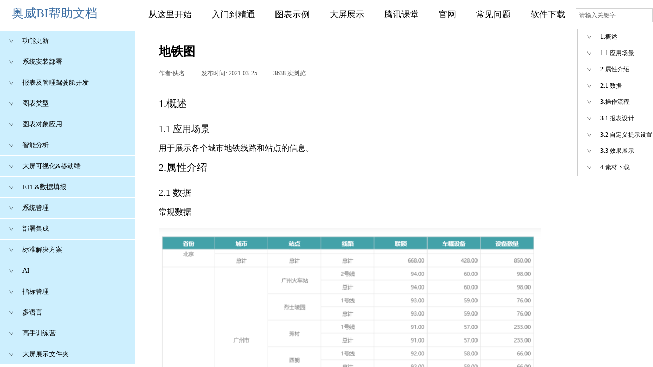

--- FILE ---
content_type: text/html; charset=utf-8
request_url: https://help.powerbi.com.cn/page394
body_size: 22077
content:
<!DOCTYPE html PUBLIC "-//W3C//DTD XHTML 1.0 Transitional//EN" "http://www.w3.org/TR/xhtml1/DTD/xhtml1-transitional.dtd">
<html xmlns="http://www.w3.org/1999/xhtml" lang="zh-Hans" >
	<head>
		<meta http-equiv="X-UA-Compatible" content="IE=Edge,chrome=1" />
	<meta name="viewport" content="width=1340" />	<meta http-equiv="Content-Type" content="text/html; charset=utf-8" />
		<meta name="format-detection" content="telephone=no" />
	     <meta http-equiv="Cache-Control" content="no-transform"/> 
     <meta http-equiv="Cache-Control" content="no-siteapp"/>
	<title>地铁图</title>
	<meta name="keywords"  content="奥威BI平台,BI图表教程,商业智能,可视化图表工具,地图" />
	<meta name="description" content="地铁图" />
    
                
			<link rel="shortcut icon" href="https://aosspic10001.websiteonline.cn/pmoe00f2e/image/favicon.ico" type="image/x-icon" />
	<link rel="Bookmark" href="https://aosspic10001.websiteonline.cn/pmoe00f2e/image/favicon.ico" />
		

		<link href="https://static.websiteonline.cn/website/template/default/css/default.css?v=17534100" rel="stylesheet" type="text/css" />
<link href="https://help.powerbi.com.cn/template/default/css/font/font.css?v=15750090" rel="stylesheet" type="text/css" />
<link href="https://help.powerbi.com.cn/template/default/css/wpassword/iconfont.css?v=17496248" rel="stylesheet" type="text/css" />
<link href="https://static.websiteonline.cn/website/plugin/title/css/title.css?v=17083134" rel="stylesheet" type="text/css" />
<link href="https://static.websiteonline.cn/website/plugin/sitesearch/css/sitesearch.css?v=16861948" rel="stylesheet" type="text/css" />
<link href="https://static.websiteonline.cn/website/plugin/article_detail/css/article_detail.css?v=17387192" rel="stylesheet" type="text/css" />
<style type="text/css">.prop_rotate_angle sup,.prop_rotate_angle .posblk-deg{font-size:11px; color:#CDCDCD; font-weight:normal; font-style:normal; }ins#qiao-wrap{height:0;} #qiao-wrap{display:block;}
</style> 
</head>
<body  >
<input type="hidden" value="2" name="_user_level_val" />
								<script type="text/javascript" language="javascript" src="https://static.websiteonline.cn/website/script/??libsjq.js,jquery.custom.js,jquery.lazyload.js,jquery.rotateutility.js,lab.js,wopop_all.js,jquery.cookie.js,jquery.simplemodal.js,fullcollumn.js,objectFitPolyfill.min.js,ierotate.js,effects/velocity.js,effects/velocity.ui.js,effects/effects.js,fullpagescroll.js,common.js,heightAdapt.js?v=17573096"></script>
<script type="text/javascript" language="javascript" src="https://static.websiteonline.cn/website/plugin/??new_navigation/js/overall.js,new_navigation/styles/vertical_vs9/init.js,sitesearch/js/init.js,new_navigation/styles/hs10/init.js?v=17636160"></script>
	<script type="text/javascript" language="javascript">
    			var webmodel = {};
	        
    wp_pages_global_func($.extend({
        'isedit': '0',
        'islogin': '0',
        'domain': 'pmoe00f2e',
        'p_rooturl': 'https://help.powerbi.com.cn',
        'static_rooturl': 'https://static.websiteonline.cn/website',
        'interface_locale': "zh_CN",
        'dev_mode': "0",
        'getsession': ''
    }, {"phpsessionid":"","punyurl":"https:\/\/help.powerbi.com.cn","curr_locale":"zh_CN","mscript_name":"","converted":false}));
    
	</script>

<link href="https://help.powerbi.com.cn/81ae4e9889a467180156047e9dc9d393.cssx" rel="stylesheet" /><div id="page_set_css">
</div><input type="hidden" id="page_id" name="page_id" value="394" rpid="178">
<div id="scroll_container" class="scroll_contain" style="">
	    	<div id="scroll_container_bg" style=";">&nbsp;</div>
<script>
initScrollcontainerHeight();	
</script>
     <div id="overflow_canvas_container">        <div id="canvas" style=" margin: 0 auto;width:1340px;;height:7872px">
    <div id="layerF37D5DB606017486F94C0B601CE63AAE" class="full_column"  infixed='1'  style="width:1340px;position:absolute;top:1px;height:59px;z-index:101;">
    <div class="full_width " style="position:absolute;height:59px;background-color:#ffffff;background:;">		
    </div>
			<div class="full_content" style="width:1340px; position:absolute;left:0;top:0;margin-left: 0px;;height:59px;">
								<div id='layerAD8CE473A24D583E65AAD546B8359457' type='new_navigation'  class='cstlayer' style='left: 1132px; top: 56px; position: absolute; z-index: 112; width: 198px; height: 288px; '  mid=""  fatherid='layerF37D5DB606017486F94C0B601CE63AAE'    deg='0'><div class="wp-new_navigation_content" style="border-color: transparent transparent transparent rgb(204, 204, 204); border-width: 0px 0px 0px 1px; height: 288px; border-style: solid; padding: 0px; display: block; overflow: visible; width: auto;;display:block;overflow:hidden;width:0px;" type="1">
<script type="text/javascript"> 
		
	</script>
<div skin="vertical_vs9" class="nav1 menu_vertical_vs9" ishorizon="0" colorstyle="blue" direction="0" more="更多" moreshow="1" morecolor="darkorange" hover="0" hover_scr="0" submethod="0" umenu="0" dmenu="0" sethomeurl="https://help.powerbi.com.cn/wordpress" smcenter="0">
		<ul id="nav_layerAD8CE473A24D583E65AAD546B8359457" class="navigation"  style="width:auto;"  >
		<li style="z-index:2;"  class="wp_subtop"  ><a  class="  "  href="https://help.powerbi.com.cn/page394#p1">1.概述</a></li><li style="z-index:2;"  class="wp_subtop"  ><a  class="  "  href="https://help.powerbi.com.cn/page394#p1.1">1.1  应用场景</a></li><li style="z-index:2;"  class="wp_subtop"  ><a  class="  "  href="https://help.powerbi.com.cn/page394#p2">2.属性介绍</a></li><li style="z-index:2;"  class="wp_subtop"  ><a  class="  "  href="https://help.powerbi.com.cn/page394#p2.1">2.1  数据</a></li><li style="z-index:2;"  class="wp_subtop"  ><a  class="  "  href="https://help.powerbi.com.cn/page394#p3">3.操作流程</a></li><li style="z-index:2;"  class="wp_subtop"  ><a  class="  "  href="https://help.powerbi.com.cn/page394#p3.1">3.1  报表设计</a></li><li style="z-index:2;"  class="wp_subtop"  ><a  class="  "  href="https://help.powerbi.com.cn/page394#p3.2">3.2 自定义提示设置</a></li><li style="z-index:2;"  class="wp_subtop"  ><a  class="  "  href="https://help.powerbi.com.cn/page394#p3.3">3.3 效果展示</a></li><li style="z-index:2;"  class="wp_subtop"  ><a  class="  "  href="https://help.powerbi.com.cn/page394#p4">4.素材下载</a></li>	</ul>
</div>

<script type="text/javascript"> 
				$("#layerAD8CE473A24D583E65AAD546B8359457").data("datasty_", '@charset "utf-8";  #nav_layerAD8CE473A24D583E65AAD546B8359457,#nav_layerAD8CE473A24D583E65AAD546B8359457 ul,#nav_layerAD8CE473A24D583E65AAD546B8359457 li{list-style-type:none;margin:0;padding:0;border:thin none;}  #nav_layerAD8CE473A24D583E65AAD546B8359457 .clear{clear:both;}  #nav_layerAD8CE473A24D583E65AAD546B8359457{display:block;width:230px;background:#AB0000;position:relative;z-index:5;top:0px;left:0px;}  .more{margin-left: 36px;}  #nav_layerAD8CE473A24D583E65AAD546B8359457 .wp_subtop{line-height: 50px;background-color:#AB0000;}  #nav_layerAD8CE473A24D583E65AAD546B8359457 li.wp_subtop:hover{background-color:#bd0101;}  #nav_layerAD8CE473A24D583E65AAD546B8359457 .wp_subtop .fileicon{ margin-top:14px; margin-right:18px; margin-left:18px;float:left;}  #nav_layerAD8CE473A24D583E65AAD546B8359457 li.wp_subtop>a{font-size:12px;color:white;display:block;cursor:pointer;border-bottom: 1px solid white;}  #nav_layerAD8CE473A24D583E65AAD546B8359457 >li>ul>li{position: relative;}    #nav_layerAD8CE473A24D583E65AAD546B8359457 ul{display:none;width:230px;}  #nav_layerAD8CE473A24D583E65AAD546B8359457 ul li{width:100%;line-height: 39px;background-color: #0E0E0E;}  #nav_layerAD8CE473A24D583E65AAD546B8359457 ul li:hover{background-color: #5a5a5a;font-size:12px;text-align:left;font-family:arial;color:white;}  #nav_layerAD8CE473A24D583E65AAD546B8359457 ul li:hover ul{display:block;background:green;}  #nav_layerAD8CE473A24D583E65AAD546B8359457 ul li a{display:block;color:white;background:none;font-size:12px;text-align:left;font-family:arial;padding-left:60px;border-bottom: 1px solid white;overflow: hidden;text-overflow: ellipsis;white-space: nowrap;}  #nav_layerAD8CE473A24D583E65AAD546B8359457 ul li a:hover{font-size:12px;text-align:left;font-family:arial;color:white;}  #nav_layerAD8CE473A24D583E65AAD546B8359457 ul li .sen_x{background:#5a5a5a;font-size:12px;text-align:left;font-family:arial;color:white;}  #nav_layerAD8CE473A24D583E65AAD546B8359457 ul li ul{visibility:; position: absolute; top:-37px; left:231px;width: 230px;}');
		$("#layerAD8CE473A24D583E65AAD546B8359457").data("datastys_", '#nav_layerAD8CE473A24D583E65AAD546B8359457 li.wp_subtop{background-image:url(https://static.websiteonline.cn/website/plugin/new_navigation/view/images/png_bg.png);} #nav_layerAD8CE473A24D583E65AAD546B8359457 li.wp_subtop:hover{background-image:url(https://static.websiteonline.cn/website/plugin/new_navigation/view/images/png_bg.png);} #nav_layerAD8CE473A24D583E65AAD546B8359457 ul li a{font-size:13px;} #nav_layerAD8CE473A24D583E65AAD546B8359457 ul li a:hover{font-size:13px;} #nav_layerAD8CE473A24D583E65AAD546B8359457 ul li a:hover{font-family:Microsoft YaHei;} #nav_layerAD8CE473A24D583E65AAD546B8359457 ul li a{font-family:Microsoft YaHei;} #nav_layerAD8CE473A24D583E65AAD546B8359457 li.wp_subtop>a:hover{font-family:Microsoft YaHei;} #nav_layerAD8CE473A24D583E65AAD546B8359457 li.wp_subtop>a{font-family:Microsoft YaHei;} #nav_layerAD8CE473A24D583E65AAD546B8359457 li.wp_subtop>a{color:#000000;} #nav_layerAD8CE473A24D583E65AAD546B8359457 ul li a{color:#000000;} #nav_layerAD8CE473A24D583E65AAD546B8359457 li.wp_subtop .fileicon{margin-left:1px;} #nav_layerAD8CE473A24D583E65AAD546B8359457 ul li a{padding-left:47px;} #nav_layerAD8CE473A24D583E65AAD546B8359457 ul li a:hover{color:#000000;} #nav_layerAD8CE473A24D583E65AAD546B8359457{background-image:url(https://static.websiteonline.cn/website/plugin/new_navigation/view/images/png_bg.png);} #nav_layerAD8CE473A24D583E65AAD546B8359457{background:transparent;} #nav_layerAD8CE473A24D583E65AAD546B8359457{background-color:#ffffff;} #nav_layerAD8CE473A24D583E65AAD546B8359457 li.wp_subtop{background:transparent;} #nav_layerAD8CE473A24D583E65AAD546B8359457 li.wp_subtop{background-color:#ffffff;} #nav_layerAD8CE473A24D583E65AAD546B8359457 li.wp_subtop:hover{background:transparent;} #nav_layerAD8CE473A24D583E65AAD546B8359457 li.wp_subtop:hover{background-color:#ffffff;} #nav_layerAD8CE473A24D583E65AAD546B8359457 ul li{background:none;} #nav_layerAD8CE473A24D583E65AAD546B8359457 ul li{background-image:url(https://static.websiteonline.cn/website/plugin/new_navigation/view/images/png_bg.png);} #nav_layerAD8CE473A24D583E65AAD546B8359457 ul li{background-color:transparent;} #nav_layerAD8CE473A24D583E65AAD546B8359457 ul li:hover{background-color:transparent;} #nav_layerAD8CE473A24D583E65AAD546B8359457 ul li:hover{background-image:url(https://static.websiteonline.cn/website/plugin/new_navigation/view/images/png_bg.png);} #nav_layerAD8CE473A24D583E65AAD546B8359457 ul li:hover{background:none;} #nav_layerAD8CE473A24D583E65AAD546B8359457 li.wp_subtop>a{font-size:12px;} #nav_layerAD8CE473A24D583E65AAD546B8359457 li.wp_subtop>a:hover{font-size:12px;}  #nav_layerAD8CE473A24D583E65AAD546B8359457 li.wp_subtop>a:hover{color:#3d6fa4;}#nav_layerAD8CE473A24D583E65AAD546B8359457{width:198px;}#nav_layerAD8CE473A24D583E65AAD546B8359457 li.wp_subtop{width:214px;} #nav_layerAD8CE473A24D583E65AAD546B8359457 li.wp_subtop{line-height:31px;}');
	
		</script>

<script type="text/javascript">
function wp_get_navstyle(layer_id,key){
		var navStyle = $.trim($("#"+layer_id).data(key));
		return navStyle;	
	
}	
richtxt('layerAD8CE473A24D583E65AAD546B8359457');
</script><script type="text/javascript">
layer_new_navigation_vs9_func({"isedit":false,"layer_id":"layerAD8CE473A24D583E65AAD546B8359457","menustyle":"vertical_vs9","mainmenu":{"mainmenu":{"0":"","mainMenu_line_heightSS":"53","mainmenu_arrow":"https:\/\/aosspic10001.websiteonline.cn\/pmoe00f2e\/image\/xiabiao.png"}},"STATIC_ROOTURL":"https:\/\/static.websiteonline.cn\/website","hover":0,"submethod":0});
//水平拖动宽度自适应first_li.find('.downlistBox1').click(function(e){
</script>

<div class="navigation_more" data-more="darkorange" data-typeval="1" data-menudata="{&quot;0&quot;:{&quot;substyle&quot;:0,&quot;father_id&quot;:0,&quot;name&quot;:&quot;1.%E6%A6%82%E8%BF%B0&quot;,&quot;state&quot;:&quot;1&quot;,&quot;content_background&quot;:&quot;&quot;,&quot;content_background_position&quot;:&quot;&quot;,&quot;content_background_repeat&quot;:&quot;&quot;,&quot;sethome&quot;:0,&quot;new_window&quot;:&quot;0&quot;,&quot;external_url&quot;:{&quot;ctype&quot;:&quot;2&quot;,&quot;options&quot;:{&quot;url&quot;:&quot;help.powerbi.com.cn\/page394#p1&quot;,&quot;urltype&quot;:&quot;http:\/\/&quot;,&quot;target&quot;:&quot;&quot;},&quot;address&quot;:&quot;https:\/\/help.powerbi.com.cn\/page394#p1&quot;},&quot;defined_content&quot;:&quot;&quot;,&quot;id&quot;:1,&quot;i_order&quot;:&quot;1&quot;},&quot;1&quot;:{&quot;substyle&quot;:0,&quot;father_id&quot;:0,&quot;name&quot;:&quot;1.1++%E5%BA%94%E7%94%A8%E5%9C%BA%E6%99%AF&quot;,&quot;state&quot;:&quot;1&quot;,&quot;content_background&quot;:&quot;&quot;,&quot;content_background_position&quot;:&quot;&quot;,&quot;content_background_repeat&quot;:&quot;&quot;,&quot;sethome&quot;:0,&quot;new_window&quot;:&quot;0&quot;,&quot;external_url&quot;:{&quot;ctype&quot;:&quot;2&quot;,&quot;options&quot;:{&quot;url&quot;:&quot;help.powerbi.com.cn\/page394#p1.1&quot;,&quot;urltype&quot;:&quot;http:\/\/&quot;,&quot;target&quot;:&quot;&quot;},&quot;address&quot;:&quot;https:\/\/help.powerbi.com.cn\/page394#p1.1&quot;},&quot;defined_content&quot;:&quot;&quot;,&quot;id&quot;:2,&quot;i_order&quot;:&quot;2&quot;},&quot;3&quot;:{&quot;substyle&quot;:0,&quot;father_id&quot;:0,&quot;name&quot;:&quot;2.%E5%B1%9E%E6%80%A7%E4%BB%8B%E7%BB%8D&quot;,&quot;state&quot;:&quot;1&quot;,&quot;content_background&quot;:&quot;&quot;,&quot;content_background_position&quot;:&quot;&quot;,&quot;content_background_repeat&quot;:&quot;&quot;,&quot;sethome&quot;:0,&quot;new_window&quot;:&quot;0&quot;,&quot;external_url&quot;:{&quot;ctype&quot;:&quot;2&quot;,&quot;options&quot;:{&quot;url&quot;:&quot;help.powerbi.com.cn\/page394#p2&quot;,&quot;urltype&quot;:&quot;http:\/\/&quot;,&quot;target&quot;:&quot;&quot;},&quot;address&quot;:&quot;https:\/\/help.powerbi.com.cn\/page394#p2&quot;},&quot;defined_content&quot;:&quot;&quot;,&quot;id&quot;:4,&quot;i_order&quot;:&quot;3&quot;},&quot;5&quot;:{&quot;substyle&quot;:0,&quot;father_id&quot;:0,&quot;name&quot;:&quot;2.1++%E6%95%B0%E6%8D%AE&quot;,&quot;state&quot;:&quot;1&quot;,&quot;content_background&quot;:&quot;&quot;,&quot;content_background_position&quot;:&quot;&quot;,&quot;content_background_repeat&quot;:&quot;&quot;,&quot;sethome&quot;:0,&quot;new_window&quot;:&quot;0&quot;,&quot;external_url&quot;:{&quot;ctype&quot;:&quot;2&quot;,&quot;options&quot;:{&quot;url&quot;:&quot;help.powerbi.com.cn\/page394#p2.1&quot;,&quot;urltype&quot;:&quot;http:\/\/&quot;,&quot;target&quot;:&quot;&quot;},&quot;address&quot;:&quot;https:\/\/help.powerbi.com.cn\/page394#p2.1&quot;},&quot;defined_content&quot;:&quot;&quot;,&quot;id&quot;:6,&quot;i_order&quot;:&quot;4&quot;},&quot;6&quot;:{&quot;substyle&quot;:0,&quot;father_id&quot;:0,&quot;name&quot;:&quot;3.%E6%93%8D%E4%BD%9C%E6%B5%81%E7%A8%8B&quot;,&quot;state&quot;:&quot;1&quot;,&quot;content_background&quot;:&quot;&quot;,&quot;content_background_position&quot;:&quot;&quot;,&quot;content_background_repeat&quot;:&quot;&quot;,&quot;sethome&quot;:0,&quot;new_window&quot;:&quot;0&quot;,&quot;external_url&quot;:{&quot;ctype&quot;:&quot;2&quot;,&quot;options&quot;:{&quot;url&quot;:&quot;help.powerbi.com.cn\/page394#p3&quot;,&quot;urltype&quot;:&quot;http:\/\/&quot;,&quot;target&quot;:&quot;&quot;},&quot;address&quot;:&quot;https:\/\/help.powerbi.com.cn\/page394#p3&quot;},&quot;defined_content&quot;:&quot;&quot;,&quot;id&quot;:7,&quot;i_order&quot;:&quot;5&quot;},&quot;7&quot;:{&quot;substyle&quot;:0,&quot;father_id&quot;:0,&quot;name&quot;:&quot;3.1++%E6%8A%A5%E8%A1%A8%E8%AE%BE%E8%AE%A1&quot;,&quot;state&quot;:&quot;1&quot;,&quot;content_background&quot;:&quot;&quot;,&quot;content_background_position&quot;:&quot;&quot;,&quot;content_background_repeat&quot;:&quot;&quot;,&quot;sethome&quot;:0,&quot;new_window&quot;:&quot;0&quot;,&quot;external_url&quot;:{&quot;ctype&quot;:&quot;2&quot;,&quot;options&quot;:{&quot;url&quot;:&quot;help.powerbi.com.cn\/page394#p3.1&quot;,&quot;urltype&quot;:&quot;http:\/\/&quot;,&quot;target&quot;:&quot;&quot;},&quot;address&quot;:&quot;https:\/\/help.powerbi.com.cn\/page394#p3.1&quot;},&quot;defined_content&quot;:&quot;&quot;,&quot;id&quot;:8,&quot;i_order&quot;:&quot;6&quot;},&quot;8&quot;:{&quot;substyle&quot;:0,&quot;father_id&quot;:0,&quot;name&quot;:&quot;3.2+%E8%87%AA%E5%AE%9A%E4%B9%89%E6%8F%90%E7%A4%BA%E8%AE%BE%E7%BD%AE&quot;,&quot;state&quot;:&quot;1&quot;,&quot;content_background&quot;:&quot;&quot;,&quot;content_background_position&quot;:&quot;&quot;,&quot;content_background_repeat&quot;:&quot;&quot;,&quot;sethome&quot;:0,&quot;new_window&quot;:&quot;0&quot;,&quot;external_url&quot;:{&quot;ctype&quot;:&quot;2&quot;,&quot;options&quot;:{&quot;url&quot;:&quot;help.powerbi.com.cn\/page394#p3.2&quot;,&quot;urltype&quot;:&quot;http:\/\/&quot;,&quot;target&quot;:&quot;&quot;},&quot;address&quot;:&quot;https:\/\/help.powerbi.com.cn\/page394#p3.2&quot;},&quot;defined_content&quot;:&quot;&quot;,&quot;id&quot;:9,&quot;i_order&quot;:&quot;7&quot;},&quot;10&quot;:{&quot;substyle&quot;:0,&quot;father_id&quot;:0,&quot;name&quot;:&quot;4.%E7%B4%A0%E6%9D%90%E4%B8%8B%E8%BD%BD&quot;,&quot;state&quot;:&quot;1&quot;,&quot;content_background&quot;:&quot;&quot;,&quot;content_background_position&quot;:&quot;&quot;,&quot;content_background_repeat&quot;:&quot;&quot;,&quot;sethome&quot;:0,&quot;new_window&quot;:&quot;0&quot;,&quot;external_url&quot;:{&quot;ctype&quot;:&quot;2&quot;,&quot;options&quot;:{&quot;url&quot;:&quot;help.powerbi.com.cn\/page394#p4&quot;,&quot;urltype&quot;:&quot;http:\/\/&quot;,&quot;target&quot;:&quot;&quot;},&quot;address&quot;:&quot;https:\/\/help.powerbi.com.cn\/page394#p4&quot;},&quot;defined_content&quot;:&quot;&quot;,&quot;id&quot;:11,&quot;i_order&quot;:&quot;9&quot;},&quot;11&quot;:{&quot;substyle&quot;:0,&quot;father_id&quot;:0,&quot;name&quot;:&quot;3.3+%E6%95%88%E6%9E%9C%E5%B1%95%E7%A4%BA&quot;,&quot;state&quot;:&quot;1&quot;,&quot;content_background&quot;:&quot;&quot;,&quot;content_background_position&quot;:&quot;&quot;,&quot;content_background_repeat&quot;:&quot;&quot;,&quot;sethome&quot;:0,&quot;new_window&quot;:&quot;0&quot;,&quot;external_url&quot;:{&quot;ctype&quot;:&quot;2&quot;,&quot;options&quot;:{&quot;url&quot;:&quot;help.powerbi.com.cn\/page394#p3.3&quot;,&quot;urltype&quot;:&quot;http:\/\/&quot;,&quot;target&quot;:&quot;&quot;},&quot;address&quot;:&quot;https:\/\/help.powerbi.com.cn\/page394#p3.3&quot;},&quot;defined_content&quot;:&quot;&quot;,&quot;id&quot;:12,&quot;i_order&quot;:&quot;8&quot;}}"></div>
</div>
<script type="text/javascript">
 $(function(){
	layer_new_navigation_content_func({"isedit":false,"layer_id":"layerAD8CE473A24D583E65AAD546B8359457","menustyle":"vertical_vs9","addopts":[]});
});
</script>

</div><script>				 $('#layerAD8CE473A24D583E65AAD546B8359457').triggerHandler('layer_ready');</script><div id='layerCA4DBE5B1F4DDF1F20C94FE393AC7EA1' type='title'  class='cstlayer' style='left: 1130px; top: 9px; position: absolute; z-index: 102; width: 209px; height: 43px; '  mid="layer0BF40B727235714EB46D9E150D4E5582"  fatherid='layerF37D5DB606017486F94C0B601CE63AAE'    deg='0'><div class="wp-title_content" style="overflow-wrap: break-word; padding: 0px; border-color: transparent transparent rgb(61, 111, 164); border-width: 0px 0px 1px; height: 42px; width: 209px; display: block; border-style: solid;"><span style="font-size: 12px; color: rgb(255, 255, 255);">双击此处添加文字</span></div>
<script type="text/javascript">
$(function(){
	$('.wp-title_content').each(function(){
		if($(this).find('div').attr('align')=='justify'){
			$(this).find('div').css({'text-justify':'inter-ideograph','text-align':'justify'});
		}
	})	
})
</script>

</div><script>				 $('#layerCA4DBE5B1F4DDF1F20C94FE393AC7EA1').triggerHandler('layer_ready');</script><div id='layerD29BD0E56E4D0D5D4AA0BED3FBEC20FF' type='sitesearch'  class='cstlayer' style='left: 1129px; top: 15px; position: absolute; z-index: 103; width: 201px; height: 28px; '  mid="layerDF80FBDD6A2692ECC9262C72B40FE253"  fatherid='layerF37D5DB606017486F94C0B601CE63AAE'    deg='0'><div class="wp-sitesearch_content" style="overflow-wrap: break-word; padding: 0px; border-color: transparent; border-width: 0px; width: 201px; height: 28px;">
	<div class="wp-sitesearch_container" skin="skin5" type="all" opn="0">
		<script type="text/javascript">
	
</script>

<div class="searchbox">
    <div class="ninputs">
        <input type="text" class="searchbox_txt" name="keywords" value="请输入关键字" >
        <input type="hidden" name="searchcontent" value="article"/>
    </div>
    <div class="sright"> <div class="searchbox_btn" id='searchbox_btn'>&nbsp;</div></div>
	</div>


<script language="javascript">	
$('#layerD29BD0E56E4D0D5D4AA0BED3FBEC20FF').layer_ready(function(){
	var dom=$("#layerD29BD0E56E4D0D5D4AA0BED3FBEC20FF");
        var this_txt_height =  dom.find('.searchbox_txt').outerHeight(true);
        dom.find('.searchbox_btn').css({'height':this_txt_height});
                var width_xz=0;
	if($.browser.msie && $.browser.version>=9){ width_xz=4;}
        dom.find('.searchbox').css({'width':dom.width()});
        dom.find('.searchbox_txt').css({'width':(dom.width()-dom.find('.searchbox_btn').outerWidth(true)-width_xz-(dom.find('.searchbox_txt').outerWidth(true)-dom.find('.searchbox_txt').width()))+'px'});
         //key hide show
        dom.find(".searchbox_txt").click(function () {
             if ($(this).val() == "请输入关键字") {
                 $(this).attr("value","");
             }
        });
        dom.find(".searchbox_txt").blur(function () {
            if ($(this).val() == "") {
                $(this).attr('value','请输入关键字')
            }
        });
        });
</script>
            <div class="searchtype" style='display:none;' >
			<input type="radio" name="c_layerD29BD0E56E4D0D5D4AA0BED3FBEC20FF" value="title"  class="catetype"/><span class="s_title">标题</span><input type="radio" name="c_layerD29BD0E56E4D0D5D4AA0BED3FBEC20FF" value="intro" class="catetype"/><span  class="s_description">摘要</span><input type="radio" name="c_layerD29BD0E56E4D0D5D4AA0BED3FBEC20FF" value="content" class="catetype"/><span  class="s_content">内容</span>		</div>
	</div>

<script language="javascript">
var wp_productsearchcache = null;
$('body').data('wp_searchcache',wp_productsearchcache);
(function(){
var urldata = null;
var param={"layer_id":"layerD29BD0E56E4D0D5D4AA0BED3FBEC20FF","skin":"skin5","article_page":"115","product_page":"-1","payknow_page":-1,"article_pageres":"-1","product_pageres":"-1","openArticleUrl":0,"openPayknowUrl":0,"search_type":0,"sswitch":"1","wordsplist":"0","openProductUrl":0,"search_listNum":"10","extend_content":{"mode":"skins","skin":"skin5","sshinput_txtcolor":"#666","sshinputborder_txtcolor":"#D3D3D3","sshinputborder_txtsize":"1","sshbtn_bg_hover":"bg0.jpg","sshkeytop_txtsize":"3","ssheight_txtsize":"26","ssbtnheight_txtsize":"28","ssbtnwidth_txtsize":"50","sshinput_txtfamily":"SimSun","sshbtn_txtfamily":"SimSun","sshkey_txtfamily":"SimSun","sshinput_txtsize":"12","sshbtn_txtsize":"12","sshbtnborder_txtsize":"12","sshkey_txtsize":"12","sshkeyword_txtsize":"12","sitesearchbuttext":"\u641c\u7d22","ssbeijing_txtcolor":"#ffffff","sshbtn_txtcolor":"#5A5A5A","sshbtnborder_txtcolor":"#5A5A5A","sshbtn_bgcolor_txtcolor":"#5A5A5A","sshbtn_bgcolor_hover_txtcolor":"#5A5A5A","sshkey_txtcolor":"#5A5A5A","sshkey_hover_txtcolor":"#5A5A5A","sshinput_txtbold":"normal","sshbtn_txtbold":"normal","sshkey_txtbold":"normal","sshbtn_bg_txtcolor":"plugin\/sitesearch\/icons\/a8.jpg","sshbtn_bg_hover_txtcolor":"plugin\/sitesearch\/icons\/a8.jpg","sshbtn_bigbg_txtcolor":"https:\/\/static.websiteonline.cn\/website\/plugin\/sitesearch\/styles\/skin6\/bg.jpg","sitesearchshow":"1","sitesearchcontent":"article"},"sshdefalutshow":"1","langs":{"Search Pro":"\u4ea7\u54c1","Search Result":"\u641c\u7d22\u7ed3\u679c\u9875\u9762","Name":"\u540d\u79f0","Description":"\u63cf\u8ff0","Search Art":"\u6587\u7ae0","Search Title":"\u6807\u9898","Search Summary":"\u6458\u8981"},"editmode":0};
var $curlayer = $('#layerD29BD0E56E4D0D5D4AA0BED3FBEC20FF');
$curlayer.mod_property({"extend_content":{"mode":"skins","skin":"skin5","sshinput_txtcolor":"#666","sshinputborder_txtcolor":"#D3D3D3","sshinputborder_txtsize":"1","sshbtn_bg_hover":"bg0.jpg","sshkeytop_txtsize":"3","ssheight_txtsize":"26","ssbtnheight_txtsize":"28","ssbtnwidth_txtsize":"50","sshinput_txtfamily":"SimSun","sshbtn_txtfamily":"SimSun","sshkey_txtfamily":"SimSun","sshinput_txtsize":"12","sshbtn_txtsize":"12","sshbtnborder_txtsize":"12","sshkey_txtsize":"12","sshkeyword_txtsize":"12","sitesearchbuttext":"\u641c\u7d22","ssbeijing_txtcolor":"#ffffff","sshbtn_txtcolor":"#5A5A5A","sshbtnborder_txtcolor":"#5A5A5A","sshbtn_bgcolor_txtcolor":"#5A5A5A","sshbtn_bgcolor_hover_txtcolor":"#5A5A5A","sshkey_txtcolor":"#5A5A5A","sshkey_hover_txtcolor":"#5A5A5A","sshinput_txtbold":"normal","sshbtn_txtbold":"normal","sshkey_txtbold":"normal","sshbtn_bg_txtcolor":"plugin\/sitesearch\/icons\/a8.jpg","sshbtn_bg_hover_txtcolor":"plugin\/sitesearch\/icons\/a8.jpg","sshbtn_bigbg_txtcolor":"https:\/\/static.websiteonline.cn\/website\/plugin\/sitesearch\/styles\/skin6\/bg.jpg","sitesearchshow":"1","sitesearchcontent":"article"}});
param['wp_productsearchcache']=wp_productsearchcache;

var searchFlag = 4;

layer_sitesearch_init_func(param,urldata,searchFlag);
})()
</script>
</div>
</div><script>				 $('#layerD29BD0E56E4D0D5D4AA0BED3FBEC20FF').triggerHandler('layer_ready');</script><div id='layer4E279A14F25B41BBBB3B89CD19C71692' type='title'  class='cstlayer' style='left: 2px; top: 8px; position: absolute; z-index: 100; width: 261px; height: 44px; '  mid="layer2C0A49CAB501398A5C56E6C1622A3B24"  fatherid='layerF37D5DB606017486F94C0B601CE63AAE'    deg='0'><div class="wp-title_content" style="overflow-wrap: break-word; padding: 0px; border-color: transparent transparent rgb(61, 111, 164); border-width: 0px 0px 1px; height: 43px; width: 261px; display: block; border-style: solid;"><p style="text-align: left;"><span style=""><span style="font-family: &quot;Microsoft YaHei&quot;; color: rgb(61, 111, 164); line-height: 80%;"><span style=""><a href="https://help.powerbi.com.cn/?id=72"><span style="color: rgb(61, 111, 164); font-size: 24px;">​</span><span style="color: rgb(61, 111, 164); font-size: 24px;">​​​​</span></a>&nbsp; &nbsp; &nbsp; &nbsp;</span></span></span><a href="https://help.powerbi.com.cn/wordpress"><span style="text-align: left; font-size: 24px;"><span style="font-family: &quot;Microsoft YaHei&quot;; color: rgb(61, 111, 164); line-height: 80%; font-size: 24px;"><span style="color: rgb(61, 111, 164); font-size: 24px;">奥威BI帮助文档</span></span></span><span style="text-align: left; color: rgb(61, 111, 164); font-size: 24px;">​</span></a></p></div>

</div><script>				 $('#layer4E279A14F25B41BBBB3B89CD19C71692').triggerHandler('layer_ready');</script><div id='layerA74CB27F8DA7949B4DD79B7302E70563' type='new_navigation'  class='cstlayer' style='left: 261px; top: 18px; position: absolute; z-index: 112; width: 872px; height: 34px; opacity: 1; '  mid="layerA0EB4CEAB1EDC484D4B0901E85C2F2EC"  fatherid='layerF37D5DB606017486F94C0B601CE63AAE'    deg='0'><div class="wp-new_navigation_content" style="border-color: transparent transparent rgb(61, 111, 164); border-width: 0px 0px 1px; width: 872px; border-style: solid; padding: 0px; display: block; overflow: visible; height: 33px;;display:block;overflow:hidden;height:0px;" type="1">
<script type="text/javascript"> 
		
	</script>
<div skin="hs10" class="nav1 menu_hs10" ishorizon="1" colorstyle="blue" direction="0" more="更多" moreshow="1" morecolor="darkorange" hover="0" hover_scr="0" submethod="0" umenu="0" dmenu="0" sethomeurl="https://help.powerbi.com.cn/wordpress" smcenter="0">
		<ul id="nav_layerA74CB27F8DA7949B4DD79B7302E70563" class="navigation"  style="width:auto;"  >
		<li style="z-index:2;"  class="wp_subtop"  ><a  class="  "  href="https://help.powerbi.com.cn/page133">从这里开始</a></li><li style="z-index:2;"  class="wp_subtop"  ><a  class="  "  href="https://help.powerbi.com.cn/page134">入门到精通</a></li><li style="z-index:2;"  class="wp_subtop"  ><a  class="  "  href="https://help.powerbi.com.cn/page131">图表示例</a></li><li style="z-index:2;"  class="wp_subtop"  ><a  class="  "  href="https://help.powerbi.com.cn/page132">大屏展示</a></li><li style="z-index:2;"  class="wp_subtop"  ><a  class="  "  href="https://ke.qq.com/course/154050?tuin=d177d1fd" target="_blank" target="_blank" >腾讯课堂</a></li><li style="z-index:2;"  class="wp_subtop"  ><a  class="  "  href="http://www.powerbi.com.cn/" target="_blank" target="_blank" >官网</a></li><li style="z-index:2;"  class="wp_subtop"  ><a  class="  "  href="https://help.powerbi.com.cn/page135">常见问题</a></li><li style="z-index:2;"  class="wp_subtop"  ><a  class="  "  href="https://help.powerbi.com.cn/page136">软件下载</a></li>	</ul>
</div>

<script type="text/javascript"> 
				$("#layerA74CB27F8DA7949B4DD79B7302E70563").data("datasty_", '@charset "utf-8";  #nav_layerA74CB27F8DA7949B4DD79B7302E70563,#nav_layerA74CB27F8DA7949B4DD79B7302E70563 ul,#nav_layerA74CB27F8DA7949B4DD79B7302E70563 li{list-style-type: none; margin: 0px; padding: 0px; border: thin none; }  #nav_layerA74CB27F8DA7949B4DD79B7302E70563 { position: relative;border:0px solid #ffffff; padding-left:0px; padding-left:20px;background:url(https://static.websiteonline.cn/website/plugin/new_navigation/styles/hs10/m_18_PXUh.jpg) repeat;height:30px;line-height:30px; -moz-border-radius:10px; -webkit-border-radius:10px; border-radius:10px;behavior: url(script/pie.htc);}  #nav_layerA74CB27F8DA7949B4DD79B7302E70563 li.wp_subtop {height:30px;line-height:30px;position: relative; float: left; padding-bottom: 0px; border:0px solid #ffffff;text-align:center;background-image:url("https://static.websiteonline.cn/website/plugin/new_navigation/styles/hs10/m_19_VyyP.jpg"); background-repeat:no-repeat; background-position:center left;}  #nav_layerA74CB27F8DA7949B4DD79B7302E70563 li.wp_subtop:hover{line-height:30px;line-height:30px;background-image: url(https://static.websiteonline.cn/website/plugin/new_navigation/styles/hs10/m_19_VyyP.jpg);background-repeat:no-repeat; background-position:center left;text-align:center;background-color:transparent; }  #nav_layerA74CB27F8DA7949B4DD79B7302E70563 li.wp_subtop>a {white-space: nowrap;font-weight:normal;font-style:normal;font-family:arial;display: block; font-size: 12px; padding:0 19.5px; color: #ffffff; text-decoration: none; }  #nav_layerA74CB27F8DA7949B4DD79B7302E70563 li.wp_subtop>a:hover{font-style:normal;font-family:arial;font-size:12px;font-weight:normal;color: #dadada; text-decoration: none;text-align:center;}  #nav_layerA74CB27F8DA7949B4DD79B7302E70563 ul {position:absolute; left: 0px; left: 0px; display: none; background-color:transparent; border:0px solid #ffffff; border-top:0px solid #ff0000; margin-left:-0px; }  #nav_layerA74CB27F8DA7949B4DD79B7302E70563 ul li {padding-right:5px;padding-left:5px;text-align:center;position:relative;float:left; adding-bottom: 0px;background-image:none; background-color:#202020; height:22px; line-height:22px; border:0px solid #ffffff;}  #nav_layerA74CB27F8DA7949B4DD79B7302E70563 ul li:hover{text-align:center;background-image:none; background-color:#000000;background-image:none;height:22px; line-height:22px;background-repeat:repeat;background-position:top left;}  #nav_layerA74CB27F8DA7949B4DD79B7302E70563 ul li a {display:block;text-align:center;font-family:arial;font-style:normal;font-size:12px;font-weight:normal;color: #fff; border:0px solid #ffffff;white-space:nowrap;}  #nav_layerA74CB27F8DA7949B4DD79B7302E70563 ul li a:hover{text-align:center;font-family:arial;font-style:normal;font-weight:normal;color:#fff;font-size:12px;}  #nav_layerA74CB27F8DA7949B4DD79B7302E70563 ul ul {margin-top:-22px;}  #nav_layerA74CB27F8DA7949B4DD79B7302E70563  .ddli {display:none;clear:both;position: absolute;border-bottom: 1px solid rgb(224, 224, 224);box-shadow: 0px 3px 4px rgba(0, 0, 0, 0.18);padding:10px; text-align:left;background-color:#ffffff;}   ');
		$("#layerA74CB27F8DA7949B4DD79B7302E70563").data("datastys_", '#nav_layerA74CB27F8DA7949B4DD79B7302E70563 ul li{background-color:#0097e6;}  #nav_layerA74CB27F8DA7949B4DD79B7302E70563 ul li:hover{background-color:#0082c8;}     #nav_layerA74CB27F8DA7949B4DD79B7302E70563{background-color:transparent;} #nav_layerA74CB27F8DA7949B4DD79B7302E70563{background-image:url(https://static.websiteonline.cn/website/plugin/new_navigation/view/images/png_bg.png);} #nav_layerA74CB27F8DA7949B4DD79B7302E70563{background:;} #nav_layerA74CB27F8DA7949B4DD79B7302E70563 li.wp_subtop{background-image:url(https://static.websiteonline.cn/website/plugin/new_navigation/view/images/png_bg.png);} #nav_layerA74CB27F8DA7949B4DD79B7302E70563 li.wp_subtop{background-color:transparent;} #nav_layerA74CB27F8DA7949B4DD79B7302E70563 li.wp_subtop{background:;} #nav_layerA74CB27F8DA7949B4DD79B7302E70563 li.wp_subtop>a{font-family:Microsoft YaHei;} #nav_layerA74CB27F8DA7949B4DD79B7302E70563 li.wp_subtop>a{color:#000000;}   #nav_layerA74CB27F8DA7949B4DD79B7302E70563 li.wp_subtop>a:hover{color:#3d6fa4;} #nav_layerA74CB27F8DA7949B4DD79B7302E70563 li.wp_subtop>a:hover{font-family:Microsoft YaHei;} #nav_layerA74CB27F8DA7949B4DD79B7302E70563 li.wp_subtop:hover{background-image:url(https://static.websiteonline.cn/website/plugin/new_navigation/view/images/png_bg.png);} #nav_layerA74CB27F8DA7949B4DD79B7302E70563 li.wp_subtop:hover{background-color:transparent;} #nav_layerA74CB27F8DA7949B4DD79B7302E70563 li.wp_subtop{height:30px;}      #nav_layerA74CB27F8DA7949B4DD79B7302E70563 li.wp_subtop{line-height:19px;} #nav_layerA74CB27F8DA7949B4DD79B7302E70563 li.wp_subtop:hover{line-height:19px;}    #nav_layerA74CB27F8DA7949B4DD79B7302E70563{height:33px;} #nav_layerA74CB27F8DA7949B4DD79B7302E70563 li.wp_subtop>a{font-size:17px;} #nav_layerA74CB27F8DA7949B4DD79B7302E70563 li.wp_subtop>a:hover{font-size:17px;}');
	
		</script>

<script type="text/javascript">
function wp_get_navstyle(layer_id,key){
		var navStyle = $.trim($("#"+layer_id).data(key));
		return navStyle;	
	
}	
richtxt('layerA74CB27F8DA7949B4DD79B7302E70563');
</script><script type="text/javascript">
(function(){
 var param={"layer_id":"layerA74CB27F8DA7949B4DD79B7302E70563","editmode":false};
wp_createNavigationgetSubMenuHoverCssFunc(param); 
})();    


layer_new_navigation_hs10_func($.extend({
	'menustyle': 'hs10'
}, {"layer_id":"layerA74CB27F8DA7949B4DD79B7302E70563","editmode":false}));
</script><div class="navigation_more" data-more="darkorange" data-typeval="1" data-menudata="{&quot;1&quot;:{&quot;substyle&quot;:0,&quot;father_id&quot;:0,&quot;name&quot;:&quot;%E4%BB%8E%E8%BF%99%E9%87%8C%E5%BC%80%E5%A7%8B&quot;,&quot;state&quot;:&quot;1&quot;,&quot;content_background&quot;:&quot;&quot;,&quot;content_background_position&quot;:&quot;&quot;,&quot;content_background_repeat&quot;:&quot;&quot;,&quot;sethome&quot;:0,&quot;new_window&quot;:&quot;0&quot;,&quot;external_url&quot;:{&quot;ctype&quot;:&quot;2&quot;,&quot;options&quot;:{&quot;url&quot;:&quot;help.powerbi.com.cn\/page133&quot;,&quot;urltype&quot;:&quot;http:\/\/&quot;,&quot;target&quot;:&quot;&quot;},&quot;address&quot;:&quot;https:\/\/help.powerbi.com.cn\/page133&quot;},&quot;defined_content&quot;:&quot;&quot;,&quot;id&quot;:2,&quot;i_order&quot;:&quot;1&quot;},&quot;2&quot;:{&quot;substyle&quot;:0,&quot;father_id&quot;:0,&quot;name&quot;:&quot;%E5%85%A5%E9%97%A8%E5%88%B0%E7%B2%BE%E9%80%9A&quot;,&quot;state&quot;:&quot;1&quot;,&quot;content_background&quot;:&quot;&quot;,&quot;content_background_position&quot;:&quot;&quot;,&quot;content_background_repeat&quot;:&quot;&quot;,&quot;sethome&quot;:0,&quot;new_window&quot;:&quot;0&quot;,&quot;external_url&quot;:{&quot;ctype&quot;:&quot;2&quot;,&quot;options&quot;:{&quot;url&quot;:&quot;help.powerbi.com.cn\/page134&quot;,&quot;urltype&quot;:&quot;http:\/\/&quot;,&quot;target&quot;:&quot;&quot;},&quot;address&quot;:&quot;https:\/\/help.powerbi.com.cn\/page134&quot;},&quot;defined_content&quot;:&quot;&quot;,&quot;id&quot;:3,&quot;i_order&quot;:3},&quot;3&quot;:{&quot;substyle&quot;:0,&quot;father_id&quot;:0,&quot;name&quot;:&quot;%E5%9B%BE%E8%A1%A8%E7%A4%BA%E4%BE%8B&quot;,&quot;state&quot;:&quot;1&quot;,&quot;content_background&quot;:&quot;&quot;,&quot;content_background_position&quot;:&quot;&quot;,&quot;content_background_repeat&quot;:&quot;&quot;,&quot;sethome&quot;:0,&quot;new_window&quot;:&quot;0&quot;,&quot;external_url&quot;:{&quot;ctype&quot;:&quot;2&quot;,&quot;options&quot;:{&quot;url&quot;:&quot;help.powerbi.com.cn\/page131&quot;,&quot;urltype&quot;:&quot;http:\/\/&quot;,&quot;target&quot;:&quot;&quot;},&quot;address&quot;:&quot;https:\/\/help.powerbi.com.cn\/page131&quot;},&quot;defined_content&quot;:&quot;&quot;,&quot;id&quot;:4,&quot;i_order&quot;:4},&quot;4&quot;:{&quot;substyle&quot;:0,&quot;father_id&quot;:0,&quot;name&quot;:&quot;%E5%A4%A7%E5%B1%8F%E5%B1%95%E7%A4%BA&quot;,&quot;state&quot;:&quot;1&quot;,&quot;content_background&quot;:&quot;&quot;,&quot;content_background_position&quot;:&quot;&quot;,&quot;content_background_repeat&quot;:&quot;&quot;,&quot;sethome&quot;:0,&quot;new_window&quot;:&quot;0&quot;,&quot;external_url&quot;:{&quot;ctype&quot;:&quot;2&quot;,&quot;options&quot;:{&quot;url&quot;:&quot;help.powerbi.com.cn\/page132&quot;,&quot;urltype&quot;:&quot;http:\/\/&quot;,&quot;target&quot;:&quot;&quot;},&quot;address&quot;:&quot;https:\/\/help.powerbi.com.cn\/page132&quot;},&quot;defined_content&quot;:&quot;&quot;,&quot;id&quot;:5,&quot;i_order&quot;:5},&quot;5&quot;:{&quot;substyle&quot;:0,&quot;father_id&quot;:0,&quot;name&quot;:&quot;%E8%85%BE%E8%AE%AF%E8%AF%BE%E5%A0%82&quot;,&quot;state&quot;:&quot;1&quot;,&quot;content_background&quot;:&quot;&quot;,&quot;content_background_position&quot;:&quot;&quot;,&quot;content_background_repeat&quot;:&quot;&quot;,&quot;sethome&quot;:0,&quot;new_window&quot;:&quot;1&quot;,&quot;external_url&quot;:{&quot;ctype&quot;:&quot;2&quot;,&quot;options&quot;:{&quot;url&quot;:&quot;ke.qq.com\/course\/154050?tuin=d177d1fd&quot;,&quot;urltype&quot;:&quot;https:\/\/&quot;,&quot;target&quot;:&quot;_blank&quot;},&quot;address&quot;:&quot;https:\/\/ke.qq.com\/course\/154050?tuin=d177d1fd&quot;},&quot;defined_content&quot;:&quot;&quot;,&quot;id&quot;:6,&quot;i_order&quot;:6},&quot;6&quot;:{&quot;substyle&quot;:0,&quot;father_id&quot;:0,&quot;name&quot;:&quot;%E5%AE%98%E7%BD%91&quot;,&quot;state&quot;:&quot;1&quot;,&quot;content_background&quot;:&quot;&quot;,&quot;content_background_position&quot;:&quot;&quot;,&quot;content_background_repeat&quot;:&quot;&quot;,&quot;sethome&quot;:0,&quot;new_window&quot;:&quot;1&quot;,&quot;external_url&quot;:{&quot;ctype&quot;:&quot;2&quot;,&quot;options&quot;:{&quot;url&quot;:&quot;www.powerbi.com.cn\/&quot;,&quot;urltype&quot;:&quot;http:\/\/&quot;,&quot;target&quot;:&quot;_blank&quot;},&quot;address&quot;:&quot;http:\/\/www.powerbi.com.cn\/&quot;},&quot;defined_content&quot;:&quot;&quot;,&quot;id&quot;:7,&quot;i_order&quot;:7},&quot;7&quot;:{&quot;substyle&quot;:0,&quot;father_id&quot;:0,&quot;name&quot;:&quot;%E5%B8%B8%E8%A7%81%E9%97%AE%E9%A2%98&quot;,&quot;state&quot;:&quot;1&quot;,&quot;content_background&quot;:&quot;&quot;,&quot;content_background_position&quot;:&quot;&quot;,&quot;content_background_repeat&quot;:&quot;&quot;,&quot;sethome&quot;:0,&quot;new_window&quot;:&quot;0&quot;,&quot;external_url&quot;:{&quot;ctype&quot;:&quot;2&quot;,&quot;options&quot;:{&quot;url&quot;:&quot;help.powerbi.com.cn\/page135&quot;,&quot;urltype&quot;:&quot;http:\/\/&quot;,&quot;target&quot;:&quot;&quot;},&quot;address&quot;:&quot;https:\/\/help.powerbi.com.cn\/page135&quot;},&quot;defined_content&quot;:&quot;&quot;,&quot;id&quot;:8,&quot;i_order&quot;:8},&quot;8&quot;:{&quot;substyle&quot;:0,&quot;father_id&quot;:0,&quot;name&quot;:&quot;%E8%BD%AF%E4%BB%B6%E4%B8%8B%E8%BD%BD&quot;,&quot;state&quot;:&quot;1&quot;,&quot;content_background&quot;:&quot;&quot;,&quot;content_background_position&quot;:&quot;&quot;,&quot;content_background_repeat&quot;:&quot;&quot;,&quot;sethome&quot;:0,&quot;new_window&quot;:&quot;0&quot;,&quot;external_url&quot;:{&quot;ctype&quot;:&quot;2&quot;,&quot;options&quot;:{&quot;url&quot;:&quot;help.powerbi.com.cn\/page136&quot;,&quot;urltype&quot;:&quot;http:\/\/&quot;,&quot;target&quot;:&quot;&quot;},&quot;address&quot;:&quot;https:\/\/help.powerbi.com.cn\/page136&quot;},&quot;defined_content&quot;:&quot;&quot;,&quot;id&quot;:9,&quot;i_order&quot;:9}}"></div>
</div>
<script type="text/javascript">
 $(function(){
	layer_new_navigation_content_func({"isedit":false,"layer_id":"layerA74CB27F8DA7949B4DD79B7302E70563","menustyle":"hs10","addopts":{"padding-left":"10"}});
});
</script>

</div><script>				 $('#layerA74CB27F8DA7949B4DD79B7302E70563').triggerHandler('layer_ready');</script>                                
                                <div class="fullcontent_opacity" style="width: 100%;height: 100%;position: absolute;left: 0;right: 0;top: 0;display:none;"></div>
			</div>
</div>
<script>
        $(".content_copen").live('click',function(){
        $(this).closest(".full_column").hide();
    });
	var $fullwidth=$('#layerF37D5DB606017486F94C0B601CE63AAE .full_width');
	$fullwidth.css({left:0-$('#canvas').offset().left+$('#scroll_container').offset().left-$('#scroll_container').scrollLeft()-$.parseInteger($('#canvas').css("borderLeftWidth")),width:$('#scroll_container_bg').width()});
	$(function () {
				var videoParams={"id":"layerF37D5DB606017486F94C0B601CE63AAE","bgauto":null,"ctauto":null,"bVideouse":null,"cVideouse":null,"bgvHeight":null,"bgvWidth":null};
		fullcolumn_bgvideo_init_func(videoParams);
                var bgHoverParams={"full":{"hover":null,"opacity":null,"bg":"#ffffff","id":"layerF37D5DB606017486F94C0B601CE63AAE","bgopacity":null,"zindextopcolorset":""},"full_con":{"hover":null,"opacity":null,"bg":null,"id":"layerF37D5DB606017486F94C0B601CE63AAE","bgopacity":null}};
		fullcolumn_HoverInit(bgHoverParams);
        });
</script>


<div id='layerCF87AD16FEF1060DEC52228AB2DBEF12' type='new_navigation'  class='cstlayer' style='left: 0px; top: 60px; position: absolute; z-index: 107; width: 264px; height: 615px; opacity: 1; '  mid="layerCEA4AEDFFB70DD1D30310FAB34C12F98"    deg='0'><div class="wp-new_navigation_content" style="border-color: transparent; border-width: 0px; height: 615px; border-style: solid; padding: 0px; display: block; overflow: visible; width: auto;;display:block;overflow:hidden;width:0px;" type="0">
<script type="text/javascript"> 
		
	</script>
<div skin="vertical_vs9" class="nav1 menu_vertical_vs9" ishorizon="0" colorstyle="blue" direction="0" more="更多" moreshow="1" morecolor="darkorange" hover="0" hover_scr="0" submethod="1" umenu="0" dmenu="0" sethomeurl="https://help.powerbi.com.cn/wordpress" smcenter="0">
		<ul id="nav_layerCF87AD16FEF1060DEC52228AB2DBEF12" class="navigation"  style="width:auto;"  >
		<li style="z-index:2;"  class="wp_subtop"  pid="118" ><a  class="blackhrefno sub "  href="#">功能更新</a><ul style="z-index:2;"><li style="z-index:3;"  class=""  pid=0 ><a  class="  "  href="https://help.powerbi.com.cn/page510">OurwayBI新框架v2.6发版说明（2025年07月25日）</a></li><li style="z-index:3;"  class=""  pid=0 ><a  class="  "  href="https://help.powerbi.com.cn/page506">OurwayBI新框架v2.5发版说明（2025年03月25日）</a></li><li style="z-index:3;"  class=""  pid=0 ><a  class="  "  href="https://help.powerbi.com.cn/page491">OurwayBI新框架v2.4发版说明（2024年11月0日）</a></li><li style="z-index:3;"  class=""  pid=0 ><a  class="  "  href="https://help.powerbi.com.cn/page484">OurwayBI新框架v2.3发版说明（2024年7月04日）</a></li><li style="z-index:3;"  class=""  pid=0 ><a  class="  "  href="https://help.powerbi.com.cn/page468">OurwayBI新框架v2.2发版说明（2024年3月13日）</a></li><li style="z-index:3;"  class=""  pid=0 ><a  class="  "  href="https://help.powerbi.com.cn/page444">OurwayBI新框架v2.0发版说明（2023年9月27日）</a></li><li style="z-index:3;"  class=""  pid=0 ><a  class="  "  href="https://help.powerbi.com.cn/page437">V8.11版本说明（2023年1月18日）</a></li><li style="z-index:3;"  class=""  pid=0 ><a  class="  "  href="https://help.powerbi.com.cn/page434">V8.10小版本说明（2022年9月30日）</a></li><li style="z-index:3;"  class=""  pid=0 ><a  class="  "  href="https://help.powerbi.com.cn/page432">V8.10版本说明（2022年6月23日）</a></li><li style="z-index:3;"  class=""  pid=0 ><a  class="  "  href="https://help.powerbi.com.cn/page430">V8.9版本说明（2022年5月12日）</a></li><li style="z-index:3;"  class=""  pid=0 ><a  class="  "  href="https://help.powerbi.com.cn/page413">V8.8版本说明（2022年4月15日）</a></li><li style="z-index:3;"  class=""  pid=0 ><a  class="  "  href="https://help.powerbi.com.cn/page426">V8.7版本说明（2021年12月22日）</a></li><li style="z-index:3;"  class=""  pid=0 ><a  class="  "  href="https://help.powerbi.com.cn/page411">V8.6小版本说明（2021年11月19日）</a></li><li style="z-index:3;"  class=""  pid=0 ><a  class="  "  href="https://help.powerbi.com.cn/page410">V8.6版本说明（2021年11月11日）</a></li><li style="z-index:3;"  class=""  pid=0 ><a  class="  "  href="https://help.powerbi.com.cn/page4091">V8.5版本说明（2021年10月11日）</a></li><li style="z-index:3;"  class=""  pid=0 ><a  class="  "  href="https://help.powerbi.com.cn/page407">V8.4版本说明（2021年8月09日）</a></li><li style="z-index:3;"  class=""  pid=0 ><a  class="  "  href="https://help.powerbi.com.cn/page406">V8.4版本说明（2021年7月05日）</a></li><li style="z-index:3;"  class=""  pid=0 ><a  class="  "  href="https://help.powerbi.com.cn/page393">V8.1版本说明（2021年3月12日）</a></li><li style="z-index:3;"  class=""  pid=0 ><a  class="  "  href="https://help.powerbi.com.cn/page366">V8.1版本说明（2021年1月18日）</a></li><li style="z-index:3;"  class=""  pid=0 ><a  class="  "  href="https://help.powerbi.com.cn/page129">V8.1版本说明（2020年12月04日）</a></li><li style="z-index:3;"  class=""  pid=0 ><a  class="  "  href="https://help.powerbi.com.cn/page128">V8.1版本说明（2020年11月10日）</a></li><li style="z-index:3;"  class=""  pid=0 ><a  class="  "  href="https://help.powerbi.com.cn/page127">V8.1版本说明（2020年9月30日）</a></li><li style="z-index:3;"  class=""  pid=0 ><a  class="  "  href="https://help.powerbi.com.cn/page126">V8.1版本说明（2020年9月10日）</a></li><li style="z-index:3;"  class=""  pid=0 ><a  class="  "  href="https://help.powerbi.com.cn/page125">V8.1版本说明（2020年8月21日）</a></li><li style="z-index:3;"  class=""  pid=0 ><a  class="  "  href="https://help.powerbi.com.cn/page124">V8.1版本说明（2020年8月5日）</a></li><li style="z-index:3;"  class=""  pid=0 ><a  class="  "  href="https://help.powerbi.com.cn/page123">V7.10版本说明（2020年6月23日）</a></li><li style="z-index:3;"  class=""  pid=0 ><a  class="  "  href="https://help.powerbi.com.cn/page122">V7.10版本说明（2020年5月12日）</a></li><li style="z-index:3;"  class=""  pid=0 ><a  class="  "  href="https://help.powerbi.com.cn/page121">V7.9版本说明（2020年3月31）</a></li><li style="z-index:3;"  class=""  pid=0 ><a  class="  "  href="https://help.powerbi.com.cn/page120">V7.8版本说明（2020年3月24日）</a></li><li style="z-index:3;"  class=""  pid=0 ><a  class="  "  href="https://help.powerbi.com.cn/page119">V7.7版本说明（2020年2月19日）</a></li><li style="z-index:3;"  class=""  pid=0 ><a  class="  "  href="https://help.powerbi.com.cn/page117">V7.7版本说明（2020年1月9日）</a></li><li style="z-index:3;"  class=""  pid=0 ><a  class="  "  href="https://help.powerbi.com.cn/httphelppowerbicomcn">V8.8版本说明文档</a></li></ul></li><li style="z-index:2;"  class="wp_subtop"  pid="137" ><a  class="blackhrefno sub "  href="#">系统安装部署</a><ul style="z-index:2;"><li style="z-index:3;"  class=""  pid=0 ><a  class="  "  href="https://help.powerbi.com.cn/page460">• 如何选择操作系统</a></li><li style="z-index:3;"  class=""  pid=0 ><a  class="blackhrefno sub "  href="#">• Windows部署</a><ul style="z-index:3;"><li style="z-index:4;"  class=""  pid=0 ><a  class="  "  href="https://help.powerbi.com.cn/page139">• Windows下安装OurwayBI</a></li><li style="z-index:4;"  class=""  pid=0 ><a  class="  "  href="https://help.powerbi.com.cn/page140">• Windows下sqlite支撑库自动备份</a></li></ul></li><li style="z-index:3;"  class=""  pid=0 ><a  class="blackhrefno sub "  href="#">• Linux部署</a><ul style="z-index:3;"><li style="z-index:4;"  class=""  pid=0 ><a  class="  "  href="https://help.powerbi.com.cn/page142">• Linux下安装OurwayBI</a></li><li style="z-index:4;"  class=""  pid=0 ><a  class="  "  href="https://help.powerbi.com.cn/page144">• Linux下Mysql支撑库自动备份</a></li><li style="z-index:4;"  class=""  pid=0 ><a  class="  "  href="https://help.powerbi.com.cn/page145">• Linux下sqlite支撑库自动备份</a></li></ul></li><li style="z-index:3;"  class=""  pid=0 ><a  class="blackhrefno sub "  href="#">• 其他环境安装</a><ul style="z-index:3;"><li style="z-index:4;"  class=""  pid=0 ><a  class="  "  href="https://help.powerbi.com.cn/page148">• Windows安装MYSQL</a></li><li style="z-index:4;"  class=""  pid=0 ><a  class="  "  href="https://help.powerbi.com.cn/page517">• Centos安装MYSQL</a></li><li style="z-index:4;"  class=""  pid=0 ><a  class="  "  href="https://help.powerbi.com.cn/page147">• JDK安装与配置</a></li></ul></li><li style="z-index:3;"  class=""  pid=0 ><a  class="  "  href="https://help.powerbi.com.cn/page461">• 性能优化配置</a></li><li style="z-index:3;"  class=""  pid=0 ><a  class="blackhrefno sub "  href="#">• 产品注册</a><ul style="z-index:3;"><li style="z-index:4;"  class=""  pid=0 ><a  class="  "  href="https://help.powerbi.com.cn/page150">• 免费注册</a></li><li style="z-index:4;"  class=""  pid=0 ><a  class="  "  href="https://help.powerbi.com.cn/page151">• 正式注册-在线注册</a></li><li style="z-index:4;"  class=""  pid=0 ><a  class="  "  href="https://help.powerbi.com.cn/page152">• 正式注册-离线注册</a></li></ul></li><li style="z-index:3;"  class=""  pid=0 ><a  class="  "  href="https://help.powerbi.com.cn/page259">• OurwayBI端口修改</a></li><li style="z-index:3;"  class=""  pid=0 ><a  class="  "  href="https://help.powerbi.com.cn/page403">• OurwayBI双开</a></li><li style="z-index:3;"  class=""  pid=0 ><a  class="  "  href="https://help.powerbi.com.cn/page346">• 升级</a></li><li style="z-index:3;"  class=""  pid=0 ><a  class="  "  href="https://help.powerbi.com.cn/page415">• 更换支撑库</a></li><li style="z-index:3;"  class=""  pid=0 ><a  class="  "  href="https://help.powerbi.com.cn/page482">• HTTPS配置</a></li><li style="z-index:3;"  class=""  pid=0 ><a  class="  "  href="https://help.powerbi.com.cn/page347">• 移植</a></li><li style="z-index:3;"  class=""  pid=0 ><a  class="  "  href="https://help.powerbi.com.cn/page135">• 安装配置常见问题</a></li><li style="z-index:3;"  class=""  pid=0 ><a  class="  "  href="https://help.powerbi.com.cn/page271">• 版本查看</a></li><li style="z-index:3;"  class=""  pid=0 ><a  class="  "  href="https://help.powerbi.com.cn/page520">• 备份</a></li></ul></li><li style="z-index:2;"  class="wp_subtop"  pid="154" ><a  class="blackhrefno sub "  href="#">报表及管理驾驶舱开发</a><ul style="z-index:2;"><li style="z-index:3;"  class=""  pid=0 ><a  class="blackhrefno sub "  href="#">• 数据源连接</a><ul style="z-index:3;"><li style="z-index:4;"  class=""  pid=0 ><a  class="  "  href="https://help.powerbi.com.cn/page156">• Excel数据源连接方式</a></li><li style="z-index:4;"  class=""  pid=0 ><a  class="  "  href="https://help.powerbi.com.cn/page157">• MSSQL数据源连接方式</a></li><li style="z-index:4;"  class=""  pid=0 ><a  class="  "  href="https://help.powerbi.com.cn/page158">• MYSQL数据源连接方式</a></li><li style="z-index:4;"  class=""  pid=0 ><a  class="  "  href="https://help.powerbi.com.cn/page159">• ORACLE数据源连接方式</a></li><li style="z-index:4;"  class=""  pid=0 ><a  class="  "  href="https://help.powerbi.com.cn/page160">• Sqlitel数据源连接方式</a></li><li style="z-index:4;"  class=""  pid=0 ><a  class="  "  href="https://help.powerbi.com.cn/page161">• Mongodb数据源连接方式</a></li><li style="z-index:4;"  class=""  pid=0 ><a  class="  "  href="https://help.powerbi.com.cn/page414">• WEBAPI数据源连接方式</a></li><li style="z-index:4;"  class=""  pid=0 ><a  class="  "  href="https://help.powerbi.com.cn/page164">• 数据源更新</a></li></ul></li><li style="z-index:3;"  class=""  pid=0 ><a  class="blackhrefno sub "  href="#">• 编辑视图</a><ul style="z-index:3;"><li style="z-index:4;"  class=""  pid=0 ><a  class="  "  href="https://help.powerbi.com.cn/page166">• Excel数据源编辑视图</a></li><li style="z-index:4;"  class=""  pid=0 ><a  class="  "  href="https://help.powerbi.com.cn/page167">• 非Excel数据源编辑视图</a></li><li style="z-index:4;"  class=""  pid=0 ><a  class="  "  href="https://help.powerbi.com.cn/page168">• 数据字典</a></li><li style="z-index:4;"  class=""  pid=0 ><a  class="  "  href="https://help.powerbi.com.cn/page169">• 数据视图</a></li></ul></li><li style="z-index:3;"  class=""  pid=0 ><a  class="blackhrefno sub "  href="#">• 报表设计界面</a><ul style="z-index:3;"><li style="z-index:4;"  class=""  pid=0 ><a  class="  "  href="https://help.powerbi.com.cn/page172">• 新建报表与框架说明</a></li><li style="z-index:4;"  class=""  pid=0 ><a  class="  "  href="https://help.powerbi.com.cn/page173">• 数据集构建器</a></li></ul></li><li style="z-index:3;"  class=""  pid=0 ><a  class="blackhrefno sub "  href="#">• 报表应用</a><ul style="z-index:3;"><li style="z-index:4;"  class=""  pid=0 ><a  class="  "  href="https://help.powerbi.com.cn/page175">• 局域网访问</a></li><li style="z-index:4;"  class=""  pid=0 ><a  class="  "  href="https://help.powerbi.com.cn/page177">• 报表分享</a></li><li style="z-index:4;"  class=""  pid=0 ><a  class="  "  href="https://help.powerbi.com.cn/page388">• 报表导出</a></li><li style="z-index:4;"  class=""  pid=0 ><a  class="  "  href="https://help.powerbi.com.cn/page416">• 报表框架导入导出</a></li></ul></li><li style="z-index:3;"  class=""  pid=0 ><a  class="  "  href="https://help.powerbi.com.cn/page470">• 管理驾驶舱开发</a></li></ul></li><li style="z-index:2;"  class="wp_subtop"  pid="178" ><a  class="blackhrefno sub "  href="#">图表类型</a><ul style="z-index:2;"><li style="z-index:3;"  class=""  pid=0 ><a  class="blackhrefno sub "  href="#">• 表格</a><ul style="z-index:3;"><li style="z-index:4;"  class=""  pid=0 ><a  class="  "  href="https://help.powerbi.com.cn/page274">• 表格</a></li><li style="z-index:4;"  class=""  pid=0 ><a  class="  "  href="https://help.powerbi.com.cn/page275">• 中国式表格</a></li></ul></li><li style="z-index:3;"  class=""  pid=0 ><a  class="blackhrefno sub "  href="#">• 饼图</a><ul style="z-index:3;"><li style="z-index:4;"  class=""  pid=0 ><a  class="  "  href="https://help.powerbi.com.cn/page264">• 饼图</a></li><li style="z-index:4;"  class=""  pid=0 ><a  class="  "  href="https://help.powerbi.com.cn/page266">• 并列饼图</a></li><li style="z-index:4;"  class=""  pid=0 ><a  class="  "  href="https://help.powerbi.com.cn/page267">• 嵌套饼图</a></li><li style="z-index:4;"  class=""  pid=0 ><a  class="  "  href="https://help.powerbi.com.cn/page269">• 嵌套环形图</a></li><li style="z-index:4;"  class=""  pid=0 ><a  class="  "  href="https://help.powerbi.com.cn/page374">• 百分比图</a></li><li style="z-index:4;"  class=""  pid=0 ><a  class="  "  href="https://help.powerbi.com.cn/page375">• 百分比弧形图</a></li><li style="z-index:4;"  class=""  pid=0 ><a  class="  "  href="https://help.powerbi.com.cn/page495">• 3D饼图</a></li></ul></li><li style="z-index:3;"  class=""  pid=0 ><a  class="blackhrefno sub "  href="#">• 柱形图</a><ul style="z-index:3;"><li style="z-index:4;"  class=""  pid=0 ><a  class="  "  href="https://help.powerbi.com.cn/page278">• 柱形图-标准图</a></li><li style="z-index:4;"  class=""  pid=0 ><a  class="  "  href="https://help.powerbi.com.cn/page277">• 柱形图-百分比图</a></li><li style="z-index:4;"  class=""  pid=0 ><a  class="  "  href="https://help.powerbi.com.cn/page279">• 柱形图-层叠图</a></li><li style="z-index:4;"  class=""  pid=0 ><a  class="  "  href="https://help.powerbi.com.cn/page280">• 柱形图-电量百分比图</a></li><li style="z-index:4;"  class=""  pid=0 ><a  class="  "  href="https://help.powerbi.com.cn/page281">• 柱形图-堆积图</a></li><li style="z-index:4;"  class=""  pid=0 ><a  class="  "  href="https://help.powerbi.com.cn/page282">• 柱形图-对比柱状图</a></li><li style="z-index:4;"  class=""  pid=0 ><a  class="  "  href="https://help.powerbi.com.cn/page283">• 柱形图-阶梯图</a></li><li style="z-index:4;"  class=""  pid=0 ><a  class="  "  href="https://help.powerbi.com.cn/page284">• 柱形图-瀑布图</a></li><li style="z-index:4;"  class=""  pid=0 ><a  class="  "  href="https://help.powerbi.com.cn/page285">• 柱形图-图形工具</a></li><li style="z-index:4;"  class=""  pid=0 ><a  class="  "  href="https://help.powerbi.com.cn/page286">• 柱形图-象形图</a></li><li style="z-index:4;"  class=""  pid=0 ><a  class="  "  href="https://help.powerbi.com.cn/page287">• 柱形图-柱状气泡图</a></li></ul></li><li style="z-index:3;"  class=""  pid=0 ><a  class="blackhrefno sub "  href="#">• 折线图</a><ul style="z-index:3;"><li style="z-index:4;"  class=""  pid=0 ><a  class="  "  href="https://help.powerbi.com.cn/page289">• 折线图-面积图、堆积面积图</a></li><li style="z-index:4;"  class=""  pid=0 ><a  class="  "  href="https://help.powerbi.com.cn/page290">• 折线图-折线图、不带标记图</a></li><li style="z-index:4;"  class=""  pid=0 ><a  class="  "  href="https://help.powerbi.com.cn/page291">• 折线图-纵向折线气泡图、横向折线气泡图</a></li></ul></li><li style="z-index:3;"  class=""  pid=0 ><a  class="blackhrefno sub "  href="#">• 条形图</a><ul style="z-index:3;"><li style="z-index:4;"  class=""  pid=0 ><a  class="  "  href="https://help.powerbi.com.cn/page302">• 条形图-标准图</a></li><li style="z-index:4;"  class=""  pid=0 ><a  class="  "  href="https://help.powerbi.com.cn/page301">• 条形图-百分比图</a></li><li style="z-index:4;"  class=""  pid=0 ><a  class="  "  href="https://help.powerbi.com.cn/page303">• 条形图-层叠图</a></li><li style="z-index:4;"  class=""  pid=0 ><a  class="  "  href="https://help.powerbi.com.cn/page304">• 条形图-电量百分比图</a></li><li style="z-index:4;"  class=""  pid=0 ><a  class="  "  href="https://help.powerbi.com.cn/page305">• 条形图-堆积图</a></li><li style="z-index:4;"  class=""  pid=0 ><a  class="  "  href="https://help.powerbi.com.cn/page306">• 条形图-排行榜类型图</a></li><li style="z-index:4;"  class=""  pid=0 ><a  class="  "  href="https://help.powerbi.com.cn/page307">• 条形图-评分</a></li><li style="z-index:4;"  class=""  pid=0 ><a  class="  "  href="https://help.powerbi.com.cn/page308">• 条形图-旋风图</a></li></ul></li><li style="z-index:3;"  class=""  pid=0 ><a  class="blackhrefno sub "  href="#">• 地图</a><ul style="z-index:3;"><li style="z-index:4;"  class=""  pid=0 ><a  class="  "  href="https://help.powerbi.com.cn/page351">• 饼图地图</a></li><li style="z-index:4;"  class=""  pid=0 ><a  class="  "  href="https://help.powerbi.com.cn/page352">• 3D地球</a></li><li style="z-index:4;"  class=""  pid=0 ><a  class="  "  href="https://help.powerbi.com.cn/page494">• 3D百度地球</a></li><li style="z-index:4;"  class=""  pid=0 ><a  class="  "  href="https://help.powerbi.com.cn/page353">• 3D地图</a></li><li style="z-index:4;"  class=""  pid=0 ><a  class="  "  href="https://help.powerbi.com.cn/page354">• 世界地图</a></li><li style="z-index:4;"  class=""  pid=0 ><a  class="  "  href="https://help.powerbi.com.cn/page355">• 中国地图</a></li><li style="z-index:4;"  class=""  pid=0 ><a  class="  "  href="https://help.powerbi.com.cn/page396">• 自定义区域描图（中国地图控件）</a></li><li style="z-index:4;"  class=""  pid=0 ><a  class="  "  href="https://help.powerbi.com.cn/page356">• 多地图</a></li><li style="z-index:4;"  class=""  pid=0 ><a  class="  "  href="https://help.powerbi.com.cn/page357">• 标线地图</a></li><li style="z-index:4;"  class=""  pid=0 ><a  class="  "  href="https://help.powerbi.com.cn/page358">• 热度地图</a></li><li style="z-index:4;"  class=""  pid=0 ><a  class="  "  href="https://help.powerbi.com.cn/page394">• 地铁图</a></li><li style="z-index:4;"  class=""  pid=0 ><a  class="  "  href="https://help.powerbi.com.cn/page359">• 百度地图</a></li><li style="z-index:4;"  class=""  pid=0 ><a  class="  "  href="https://help.powerbi.com.cn/page360">• 路线地图</a></li></ul></li><li style="z-index:3;"  class=""  pid=0 ><a  class="blackhrefno sub "  href="#">• 散点气泡图</a><ul style="z-index:3;"><li style="z-index:4;"  class=""  pid=0 ><a  class="  "  href="https://help.powerbi.com.cn/page298">• 散点气泡图-气泡图、类目气泡图</a></li><li style="z-index:4;"  class=""  pid=0 ><a  class="  "  href="https://help.powerbi.com.cn/page299">• 散点气泡图-散点图</a></li></ul></li><li style="z-index:3;"  class=""  pid=0 ><a  class="blackhrefno sub "  href="#">• 漏斗图</a><ul style="z-index:3;"><li style="z-index:4;"  class=""  pid=0 ><a  class="  "  href="https://help.powerbi.com.cn/page293">• 漏斗图-对比漏斗图</a></li><li style="z-index:4;"  class=""  pid=0 ><a  class="  "  href="https://help.powerbi.com.cn/page294">• 漏斗图-对称漏斗图</a></li><li style="z-index:4;"  class=""  pid=0 ><a  class="  "  href="https://help.powerbi.com.cn/page295">• 漏斗图-漏斗图、金字塔、漏斗柱形图</a></li><li style="z-index:4;"  class=""  pid=0 ><a  class="  "  href="https://help.powerbi.com.cn/page296">• 漏斗图-组合漏斗图</a></li></ul></li><li style="z-index:3;"  class=""  pid=0 ><a  class="blackhrefno sub "  href="#">• 日历图</a><ul style="z-index:3;"><li style="z-index:4;"  class=""  pid=0 ><a  class="  "  href="https://help.powerbi.com.cn/page329">• 日历饼图</a></li><li style="z-index:4;"  class=""  pid=0 ><a  class="  "  href="https://help.powerbi.com.cn/page330">• 日历气泡图</a></li><li style="z-index:4;"  class=""  pid=0 ><a  class="  "  href="https://help.powerbi.com.cn/page370">• 日历热力图</a></li><li style="z-index:4;"  class=""  pid=0 ><a  class="  "  href="https://help.powerbi.com.cn/page332">• 直系坐标热力图</a></li></ul></li><li style="z-index:3;"  class=""  pid=0 ><a  class="blackhrefno sub "  href="#">• 仪表盘</a><ul style="z-index:3;"><li style="z-index:4;"  class=""  pid=0 ><a  class="  "  href="https://help.powerbi.com.cn/page335">• 标签</a></li><li style="z-index:4;"  class=""  pid=0 ><a  class="  "  href="https://help.powerbi.com.cn/page376">• 仪表盘</a></li><li style="z-index:4;"  class=""  pid=0 ><a  class="  "  href="https://help.powerbi.com.cn/page377">• 多值仪表盘</a></li><li style="z-index:4;"  class=""  pid=0 ><a  class="  "  href="https://help.powerbi.com.cn/page378">• 组合仪表盘</a></li><li style="z-index:4;"  class=""  pid=0 ><a  class="  "  href="https://help.powerbi.com.cn/page382">• gauge仪表盘</a></li><li style="z-index:4;"  class=""  pid=0 ><a  class="  "  href="https://help.powerbi.com.cn/page379">• 百分比刻度槽</a></li><li style="z-index:4;"  class=""  pid=0 ><a  class="  "  href="https://help.powerbi.com.cn/page380">• 百分比环形仪</a></li><li style="z-index:4;"  class=""  pid=0 ><a  class="  "  href="https://help.powerbi.com.cn/page336">• 多值KPI</a></li><li style="z-index:4;"  class=""  pid=0 ><a  class="  "  href="https://help.powerbi.com.cn/page381">• 计量图</a></li><li style="z-index:4;"  class=""  pid=0 ><a  class="  "  href="https://help.powerbi.com.cn/page337">• 徽标数</a></li><li style="z-index:4;"  class=""  pid=0 ><a  class="  "  href="https://help.powerbi.com.cn/page338">• 进度仪表盘</a></li><li style="z-index:4;"  class=""  pid=0 ><a  class="  "  href="https://help.powerbi.com.cn/page367">• 试管仪表盘</a></li><li style="z-index:4;"  class=""  pid=0 ><a  class="  "  href="https://help.powerbi.com.cn/page339">• 数字图</a></li><li style="z-index:4;"  class=""  pid=0 ><a  class="  "  href="https://help.powerbi.com.cn/page340">• 水球图</a></li><li style="z-index:4;"  class=""  pid=0 ><a  class="  "  href="https://help.powerbi.com.cn/page371">• 温度计</a></li></ul></li><li style="z-index:3;"  class=""  pid=0 ><a  class="blackhrefno sub "  href="#">• 容器</a><ul style="z-index:3;"><li style="z-index:4;"  class=""  pid=0 ><a  class="  "  href="https://help.powerbi.com.cn/page315">• 容器</a></li><li style="z-index:4;"  class=""  pid=0 ><a  class="  "  href="https://help.powerbi.com.cn/page316">• 选项卡容器</a></li></ul></li><li style="z-index:3;"  class=""  pid=0 ><a  class="blackhrefno sub "  href="#">• 更多</a><ul style="z-index:3;"><li style="z-index:4;"  class=""  pid=0 ><a  class="  "  href="https://help.powerbi.com.cn/page310">• 堆积雷达图</a></li><li style="z-index:4;"  class=""  pid=0 ><a  class="  "  href="https://help.powerbi.com.cn/page311">• 极坐标图</a></li><li style="z-index:4;"  class=""  pid=0 ><a  class="  "  href="https://help.powerbi.com.cn/page312">• 雷达图</a></li><li style="z-index:4;"  class=""  pid=0 ><a  class="  "  href="https://help.powerbi.com.cn/page365">• 步骤图</a></li><li style="z-index:4;"  class=""  pid=0 ><a  class="  "  href="https://help.powerbi.com.cn/page317">• 嵌入网页</a></li><li style="z-index:4;"  class=""  pid=0 ><a  class="  "  href="https://help.powerbi.com.cn/page318">• 热力图、表格热力图</a></li><li style="z-index:4;"  class=""  pid=0 ><a  class="  "  href="https://help.powerbi.com.cn/page319">• 时钟图</a></li><li style="z-index:4;"  class=""  pid=0 ><a  class="  "  href="https://help.powerbi.com.cn/page320">• 树图</a></li><li style="z-index:4;"  class=""  pid=0 ><a  class="  "  href="https://help.powerbi.com.cn/page321">• 树型图</a></li><li style="z-index:4;"  class=""  pid=0 ><a  class="  "  href="https://help.powerbi.com.cn/page322">• 天气图</a></li><li style="z-index:4;"  class=""  pid=0 ><a  class="  "  href="https://help.powerbi.com.cn/page343">• 富文本框</a></li><li style="z-index:4;"  class=""  pid=0 ><a  class="  "  href="https://help.powerbi.com.cn/page402">• 富文本框添加视频流</a></li><li style="z-index:4;"  class=""  pid=0 ><a  class="  "  href="https://help.powerbi.com.cn/page323">• 子弹图</a></li><li style="z-index:4;"  class=""  pid=0 ><a  class="  "  href="https://help.powerbi.com.cn/page324">• 字符云</a></li><li style="z-index:4;"  class=""  pid=0 ><a  class="  "  href="https://help.powerbi.com.cn/page325">• 甘特图</a></li></ul></li><li style="z-index:3;"  class=""  pid=0 ><a  class="blackhrefno sub "  href="#">• 更多其他</a><ul style="z-index:3;"><li style="z-index:4;"  class=""  pid=0 ><a  class="  "  href="https://help.powerbi.com.cn/page480">• 图片跑马灯</a></li><li style="z-index:4;"  class=""  pid=0 ><a  class="  "  href="https://help.powerbi.com.cn/page326">• 机器状态图</a></li><li style="z-index:4;"  class=""  pid=0 ><a  class="  "  href="https://help.powerbi.com.cn/page327">• 图片上传</a></li><li style="z-index:4;"  class=""  pid=0 ><a  class="  "  href="https://help.powerbi.com.cn/page328">• 线图</a></li><li style="z-index:4;"  class=""  pid=0 ><a  class="  "  href="https://help.powerbi.com.cn/page372">• 桑基图</a></li><li style="z-index:4;"  class=""  pid=0 ><a  class="  "  href="https://help.powerbi.com.cn/page373">• 关联图</a></li><li style="z-index:4;"  class=""  pid=0 ><a  class="  "  href="https://help.powerbi.com.cn/page391">• 3D模型</a></li><li style="z-index:4;"  class=""  pid=0 ><a  class="  "  href="https://help.powerbi.com.cn/page385">• 跳转链接</a></li><li style="z-index:4;"  class=""  pid=0 ><a  class="  "  href="https://help.powerbi.com.cn/page479">• 货币格式</a></li></ul></li></ul></li><li style="z-index:2;"  class="wp_subtop"  pid="341" ><a  class="blackhrefno sub "  href="#">图表对象应用</a><ul style="z-index:2;"><li style="z-index:3;"  class=""  pid=0 ><a  class="  "  href="https://help.powerbi.com.cn/page273">• 图表属性</a></li><li style="z-index:3;"  class=""  pid=0 ><a  class="  "  href="https://help.powerbi.com.cn/page427">• 图层功能</a></li><li style="z-index:3;"  class=""  pid=0 ><a  class="  "  href="https://help.powerbi.com.cn/page342">• 如何选择适用的图表类型</a></li><li style="z-index:3;"  class=""  pid=0 ><a  class="  "  href="https://help.powerbi.com.cn/page344">• 图文分析报告</a></li><li style="z-index:3;"  class=""  pid=0 ><a  class="  "  href="https://help.powerbi.com.cn/page232">• 图片上传地图</a></li><li style="z-index:3;"  class=""  pid=0 ><a  class="  "  href="https://help.powerbi.com.cn/page345">• 小图标与背景图应用</a></li></ul></li><li style="z-index:2;"  class="wp_subtop"  pid="179" ><a  class="blackhrefno sub "  href="#">智能分析</a><ul style="z-index:2;"><li style="z-index:3;"  class=""  pid=0 ><a  class="blackhrefno sub "  href="#">• 内存计算</a><ul style="z-index:3;"><li style="z-index:4;"  class=""  pid=0 ><a  class="  "  href="https://help.powerbi.com.cn/page195">• 聚合</a></li><li style="z-index:4;"  class=""  pid=0 ><a  class="  "  href="https://help.powerbi.com.cn/page196">• 总聚合</a></li><li style="z-index:4;"  class=""  pid=0 ><a  class="  "  href="https://help.powerbi.com.cn/page433">• 历史聚合</a></li><li style="z-index:4;"  class=""  pid=0 ><a  class="  "  href="https://help.powerbi.com.cn/page197">• 排序</a></li><li style="z-index:4;"  class=""  pid=0 ><a  class="  "  href="https://help.powerbi.com.cn/page198">• 同期</a></li><li style="z-index:4;"  class=""  pid=0 ><a  class="  "  href="https://help.powerbi.com.cn/page199">• 排名</a></li><li style="z-index:4;"  class=""  pid=0 ><a  class="  "  href="https://help.powerbi.com.cn/page200">• 占比</a></li><li style="z-index:4;"  class=""  pid=0 ><a  class="  "  href="https://help.powerbi.com.cn/page201">• 累计占比</a></li><li style="z-index:4;"  class=""  pid=0 ><a  class="  "  href="https://help.powerbi.com.cn/page383">• TOP占比</a></li><li style="z-index:4;"  class=""  pid=0 ><a  class="  "  href="https://help.powerbi.com.cn/page384">• TOP累计占比</a></li><li style="z-index:4;"  class=""  pid=0 ><a  class="  "  href="https://help.powerbi.com.cn/page202">• 累计值</a></li><li style="z-index:4;"  class=""  pid=0 ><a  class="  "  href="https://help.powerbi.com.cn/page203">• 显示行TOP</a></li><li style="z-index:4;"  class=""  pid=0 ><a  class="  "  href="https://help.powerbi.com.cn/page204">• 显示列TOP</a></li><li style="z-index:4;"  class=""  pid=0 ><a  class="  "  href="https://help.powerbi.com.cn/page205">• 清除聚合</a></li><li style="z-index:4;"  class=""  pid=0 ><a  class="  "  href="https://help.powerbi.com.cn/page206">• 唯一计数</a></li></ul></li><li style="z-index:3;"  class=""  pid=0 ><a  class="  "  href="https://help.powerbi.com.cn/page208">• 筛选</a></li><li style="z-index:3;"  class=""  pid=0 ><a  class="  "  href="https://help.powerbi.com.cn/page191">• 联动</a></li><li style="z-index:3;"  class=""  pid=0 ><a  class="  "  href="https://help.powerbi.com.cn/page192">• 钻取</a></li><li style="z-index:3;"  class=""  pid=0 ><a  class="  "  href="https://help.powerbi.com.cn/page193">• 方案管理</a></li><li style="z-index:3;"  class=""  pid=0 ><a  class="  "  href="https://help.powerbi.com.cn/page348">• 浏览时修改数据集构建器</a></li><li style="z-index:3;"  class=""  pid=0 ><a  class="  "  href="https://help.powerbi.com.cn/page349">• 浏览时修改公共筛选</a></li><li style="z-index:3;"  class=""  pid=0 ><a  class="  "  href="https://help.powerbi.com.cn/page490">• 浏览时自助分析</a></li><li style="z-index:3;"  class=""  pid=0 ><a  class="  "  href="https://help.powerbi.com.cn/page210">• 时间近期</a></li><li style="z-index:3;"  class=""  pid=0 ><a  class="  "  href="https://help.powerbi.com.cn/page211">• 行计算</a></li><li style="z-index:3;"  class=""  pid=0 ><a  class="  "  href="https://help.powerbi.com.cn/page189">• 默认时间</a></li><li style="z-index:3;"  class=""  pid=0 ><a  class="  "  href="https://help.powerbi.com.cn/page265">• 行列互换</a></li></ul></li><li style="z-index:2;"  class="wp_subtop"  pid="180" ><a  class="blackhrefno sub "  href="#">大屏可视化&移动端</a><ul style="z-index:2;"><li style="z-index:3;"  class=""  pid=0 ><a  class="blackhrefno sub "  href="#">• 大屏可视化</a><ul style="z-index:3;"><li style="z-index:4;"  class=""  pid=0 ><a  class="  "  href="https://help.powerbi.com.cn/page260">• 快速做报表</a></li><li style="z-index:4;"  class=""  pid=0 ><a  class="  "  href="https://help.powerbi.com.cn/page261">• 大屏应用</a></li><li style="z-index:4;"  class=""  pid=0 ><a  class="  "  href="https://help.powerbi.com.cn/page436">• 大屏自动刷新数据</a></li><li style="z-index:4;"  class=""  pid=0 ><a  class="  "  href="https://help.powerbi.com.cn/page386">• 模板秀</a></li><li style="z-index:4;"  class=""  pid=0 ><a  class="  "  href="https://help.powerbi.com.cn/page387">• 分享秀</a></li></ul></li><li style="z-index:3;"  class=""  pid=0 ><a  class="blackhrefno sub "  href="#">• 移动端</a><ul style="z-index:3;"><li style="z-index:4;"  class=""  pid=0 ><a  class="  "  href="https://help.powerbi.com.cn/page225">• 移动端应用</a></li><li style="z-index:4;"  class=""  pid=0 ><a  class="  "  href="https://help.powerbi.com.cn/page226">• 移动端访问</a></li><li style="z-index:4;"  class=""  pid=0 ><a  class="  "  href="https://help.powerbi.com.cn/page130">• 移动端简表</a></li><li style="z-index:4;"  class=""  pid=0 ><a  class="  "  href="https://help.powerbi.com.cn/page253">• 移动端菜单样式</a></li><li style="z-index:4;"  class=""  pid=0 ><a  class="  "  href="https://help.powerbi.com.cn/page254">• 移动端工具栏</a></li><li style="z-index:4;"  class=""  pid=0 ><a  class="  "  href="https://help.powerbi.com.cn/page255">• 移动端布局</a></li><li style="z-index:4;"  class=""  pid=0 ><a  class="  "  href="https://help.powerbi.com.cn/page256">• 移动端菜单发布</a></li></ul></li></ul></li><li style="z-index:2;"  class="wp_subtop"  pid="181" ><a  class="blackhrefno sub "  href="#">ETL&数据填报</a><ul style="z-index:2;"><li style="z-index:3;"  class=""  pid=0 ><a  class="blackhrefno sub "  href="#">• ETL</a><ul style="z-index:3;"><li style="z-index:4;"  class=""  pid=0 ><a  class="  "  href="https://help.powerbi.com.cn/page218">• ETL应用</a></li><li style="z-index:4;"  class=""  pid=0 ><a  class="  "  href="https://help.powerbi.com.cn/page219">• 计划调度</a></li><li style="z-index:4;"  class=""  pid=0 ><a  class="  "  href="https://help.powerbi.com.cn/page220">• ETL导入导出</a></li><li style="z-index:4;"  class=""  pid=0 ><a  class="  "  href="https://help.powerbi.com.cn/page404">• ETL自动发送日志</a></li><li style="z-index:4;"  class=""  pid=0 ><a  class="  "  href="https://help.powerbi.com.cn/page435">• WEBAPI数据连接方式</a></li></ul></li><li style="z-index:3;"  class=""  pid=0 ><a  class="blackhrefno sub "  href="#">• 数据填报</a><ul style="z-index:3;"><li style="z-index:4;"  class=""  pid=0 ><a  class="  "  href="https://help.powerbi.com.cn/page363">• 填报简介</a></li><li style="z-index:4;"  class=""  pid=0 ><a  class="  "  href="https://help.powerbi.com.cn/page401">• 填报工具栏说明</a></li><li style="z-index:4;"  class=""  pid=0 ><a  class="  "  href="https://help.powerbi.com.cn/page361">• 普通填报</a></li><li style="z-index:4;"  class=""  pid=0 ><a  class="  "  href="https://help.powerbi.com.cn/page397">• 表头表体填报</a></li><li style="z-index:4;"  class=""  pid=0 ><a  class="  "  href="https://help.powerbi.com.cn/page398">• 固定行填报</a></li><li style="z-index:4;"  class=""  pid=0 ><a  class="  "  href="https://help.powerbi.com.cn/page399">• 填报设计技巧</a></li><li style="z-index:4;"  class=""  pid=0 ><a  class="  "  href="https://help.powerbi.com.cn/page400">• 填报审核权限设置</a></li><li style="z-index:4;"  class=""  pid=0 ><a  class="  "  href="https://help.powerbi.com.cn/page497">• ETL设计-获取填报最新数据</a></li><li style="z-index:4;"  class=""  pid=0 ><a  class="  "  href="https://help.powerbi.com.cn/page504">• ETL设计-多表联动填报获取最新数据</a></li><li style="z-index:4;"  class=""  pid=0 ><a  class="  "  href="https://help.powerbi.com.cn/page505">• ETL设计-按年月固定填报门店销售目标并获取最新数据</a></li></ul></li></ul></li><li style="z-index:2;"  class="wp_subtop"  pid="183" ><a  class="blackhrefno sub "  href="#">系统管理</a><ul style="z-index:2;"><li style="z-index:3;"  class=""  pid=0 ><a  class="blackhrefno sub "  href="#">• 权限</a><ul style="z-index:3;"><li style="z-index:4;"  class=""  pid=0 ><a  class="  "  href="https://help.powerbi.com.cn/page246">• 组织架构、角色与用户</a></li><li style="z-index:4;"  class=""  pid=0 ><a  class="  "  href="https://help.powerbi.com.cn/page247">• 菜单发布</a></li><li style="z-index:4;"  class=""  pid=0 ><a  class="  "  href="https://help.powerbi.com.cn/page248">• 数据源授权</a></li><li style="z-index:4;"  class=""  pid=0 ><a  class="  "  href="https://help.powerbi.com.cn/page249">• 视图授权</a></li><li style="z-index:4;"  class=""  pid=0 ><a  class="  "  href="https://help.powerbi.com.cn/page250">• 角色授权</a></li><li style="z-index:4;"  class=""  pid=0 ><a  class="  "  href="https://help.powerbi.com.cn/page251">• 用户授权</a></li><li style="z-index:4;"  class=""  pid=0 ><a  class="  "  href="https://help.powerbi.com.cn/page408">• 数据授权</a></li><li style="z-index:4;"  class=""  pid=0 ><a  class="  "  href="https://help.powerbi.com.cn/page412">• 用户组织角色和角色数据授权导入导出</a></li><li style="z-index:4;"  class=""  pid=0 ><a  class="  "  href="https://help.powerbi.com.cn/page485">• ETL授权</a></li></ul></li><li style="z-index:3;"  class=""  pid=0 ><a  class="  "  href="https://help.powerbi.com.cn/page252">• 系统配置（个性化开发）</a></li><li style="z-index:3;"  class=""  pid=0 ><a  class="  "  href="https://help.powerbi.com.cn/page240">• 报表订阅</a></li><li style="z-index:3;"  class=""  pid=0 ><a  class="  "  href="https://help.powerbi.com.cn/page242">• 系统日志</a></li><li style="z-index:3;"  class=""  pid=0 ><a  class="  "  href="https://help.powerbi.com.cn/page395">• 清理日志</a></li><li style="z-index:3;"  class=""  pid=0 ><a  class="  "  href="https://help.powerbi.com.cn/page241">• 快照</a></li><li style="z-index:3;"  class=""  pid=0 ><a  class="  "  href="https://help.powerbi.com.cn/page486">• 安全性</a></li></ul></li><li style="z-index:2;"  class="wp_subtop"  pid="184" ><a  class="blackhrefno sub "  href="#">部署集成</a><ul style="z-index:2;"><li style="z-index:3;"  class=""  pid=0 ><a  class="  "  href="https://help.powerbi.com.cn/page212">• 单点登录</a></li><li style="z-index:3;"  class=""  pid=0 ><a  class="  "  href="https://help.powerbi.com.cn/page213">• URL传参</a></li><li style="z-index:3;"  class=""  pid=0 ><a  class="blackhrefno sub "  href="#">• 钉钉集成</a><ul style="z-index:3;"><li style="z-index:4;"  class=""  pid=0 ><a  class="  "  href="https://help.powerbi.com.cn/page214">• 私有化部署钉钉集成</a></li><li style="z-index:4;"  class=""  pid=0 ><a  class="  "  href="https://help.powerbi.com.cn/page499">• SAAS平台钉钉集成</a></li></ul></li><li style="z-index:3;"  class=""  pid=0 ><a  class="blackhrefno sub "  href="#">• 微信集成</a><ul style="z-index:3;"><li style="z-index:4;"  class=""  pid=0 ><a  class="  "  href="https://help.powerbi.com.cn/page215">• 私有化部署微信集成</a></li><li style="z-index:4;"  class=""  pid=0 ><a  class="  "  href="https://help.powerbi.com.cn/page501">• SAAS平台微信集成</a></li></ul></li><li style="z-index:3;"  class=""  pid=0 ><a  class="  "  href="https://help.powerbi.com.cn/page439">• 云之家集成</a></li><li style="z-index:3;"  class=""  pid=0 ><a  class="  "  href="https://help.powerbi.com.cn/page428">• 泛微OA集成管理</a></li></ul></li><li style="z-index:2;"  class="wp_subtop"  pid="185" ><a  class="blackhrefno sub "  href="#">标准解决方案</a><ul style="z-index:2;"><li style="z-index:3;"  class=""  pid=0 ><a  class="  "  href="https://help.powerbi.com.cn/page478">• 版本更新说明</a></li><li style="z-index:3;"  class=""  pid=0 ><a  class="  "  href="https://help.powerbi.com.cn/page481">• SAAS平台标准方案配置</a></li><li style="z-index:3;"  class=""  pid=0 ><a  class="  "  href="https://help.powerbi.com.cn/page445">• 常用场景</a></li><li style="z-index:3;"  class=""  pid=0 ><a  class="  "  href="https://help.powerbi.com.cn/page446">• 基础开发</a></li><li style="z-index:3;"  class=""  pid=0 ><a  class="  "  href="https://help.powerbi.com.cn/page447">• 个性化开发</a></li><li style="z-index:3;"  class=""  pid=0 ><a  class="  "  href="https://help.powerbi.com.cn/page454">• 报表应用</a></li><li style="z-index:3;"  class=""  pid=0 ><a  class="  "  href="https://help.powerbi.com.cn/page509">• 标准方案移植</a></li><li style="z-index:3;"  class=""  pid=0 ><a  class="blackhrefno sub "  href="#">• 金蝶云星空旗舰版</a><ul style="z-index:3;"><li style="z-index:4;"  class=""  pid=0 ><a  class="  "  href="https://help.powerbi.com.cn/page513">• 私有化部署说明</a></li><li style="z-index:4;"  class=""  pid=0 ><a  class="  "  href="https://help.powerbi.com.cn/page516">• 数据核对说明</a></li></ul></li><li style="z-index:3;"  class=""  pid=0 ><a  class="blackhrefno sub "  href="#">• 金蝶云星空</a><ul style="z-index:3;"><li style="z-index:4;"  class=""  pid=0 ><a  class="  "  href="https://help.powerbi.com.cn/page448">• 私有化部署说明</a></li><li style="z-index:4;"  class=""  pid=0 ><a  class="  "  href="https://help.powerbi.com.cn/page452">• 数据核对说明</a></li><li style="z-index:4;"  class=""  pid=0 ><a  class="  "  href="https://help.powerbi.com.cn/page522">• K3C库龄计算操作</a></li></ul></li><li style="z-index:3;"  class=""  pid=0 ><a  class="blackhrefno sub "  href="#">• 金蝶云星辰</a><ul style="z-index:3;"><li style="z-index:4;"  class=""  pid=0 ><a  class="  "  href="https://help.powerbi.com.cn/page459">• 私有化部署说明</a></li><li style="z-index:4;"  class=""  pid=0 ><a  class="  "  href="https://help.powerbi.com.cn/page521">• 数据核对说明</a></li></ul></li><li style="z-index:3;"  class=""  pid=0 ><a  class="blackhrefno sub "  href="#">• 金蝶K3</a><ul style="z-index:3;"><li style="z-index:4;"  class=""  pid=0 ><a  class="  "  href="https://help.powerbi.com.cn/page449">• 私有化部署说明</a></li><li style="z-index:4;"  class=""  pid=0 ><a  class="  "  href="https://help.powerbi.com.cn/page451">• 数据核对说明</a></li></ul></li><li style="z-index:3;"  class=""  pid=0 ><a  class="blackhrefno sub "  href="#">• 金蝶EAS</a><ul style="z-index:3;"><li style="z-index:4;"  class=""  pid=0 ><a  class="  "  href="https://help.powerbi.com.cn/page463">• 私有化部署说明</a></li></ul></li><li style="z-index:3;"  class=""  pid=0 ><a  class="blackhrefno sub "  href="#">• 用友U8</a><ul style="z-index:3;"><li style="z-index:4;"  class=""  pid=0 ><a  class="  "  href="https://help.powerbi.com.cn/page450">• 私有化部署说明</a></li><li style="z-index:4;"  class=""  pid=0 ><a  class="  "  href="https://help.powerbi.com.cn/page453">• 数据核对说明</a></li></ul></li><li style="z-index:3;"  class=""  pid=0 ><a  class="blackhrefno sub "  href="#">• 用友U9</a><ul style="z-index:3;"><li style="z-index:4;"  class=""  pid=0 ><a  class="  "  href="https://help.powerbi.com.cn/page457">• 私有化部署说明</a></li><li style="z-index:4;"  class=""  pid=0 ><a  class="  "  href="https://help.powerbi.com.cn/page456">• 数据核对说明</a></li></ul></li><li style="z-index:3;"  class=""  pid=0 ><a  class="blackhrefno sub "  href="#">• 用友NC57</a><ul style="z-index:3;"><li style="z-index:4;"  class=""  pid=0 ><a  class="  "  href="https://help.powerbi.com.cn/page466">• 私有化部署说明</a></li></ul></li><li style="z-index:3;"  class=""  pid=0 ><a  class="blackhrefno sub "  href="#">• 用友NC65</a><ul style="z-index:3;"><li style="z-index:4;"  class=""  pid=0 ><a  class="  "  href="https://help.powerbi.com.cn/page467">• 私有化部署说明</a></li></ul></li></ul></li><li style="z-index:2;"  class="wp_subtop"  pid="186" ><a  class="blackhrefno sub "  href="#">AI</a><ul style="z-index:2;"><li style="z-index:3;"  class=""  pid=0 ><a  class=" sub "  href="https://help.powerbi.com.cn/page483">• AI助手</a><ul style="z-index:3;"><li style="z-index:4;"  class=""  pid=0 ><a  class="  "  href="https://help.powerbi.com.cn/page488">• AI助手基础功能介绍</a></li><li style="z-index:4;"  class=""  pid=0 ><a  class="  "  href="https://help.powerbi.com.cn/page518">• AI助手移动端</a></li><li style="z-index:4;"  class=""  pid=0 ><a  class="  "  href="https://help.powerbi.com.cn/page515">• 智能体</a></li><li style="z-index:4;"  class=""  pid=0 ><a  class="  "  href="https://help.powerbi.com.cn/page487">• 企业经营诊断报告Word</a></li><li style="z-index:4;"  class=""  pid=0 ><a  class="  "  href="https://help.powerbi.com.cn/page489">• 企业经营诊断报告PPT</a></li><li style="z-index:4;"  class=""  pid=0 ><a  class="  "  href="https://help.powerbi.com.cn/page492">• 财务数据同行对比分析报告</a></li></ul></li><li style="z-index:3;"  class=""  pid=0 ><a  class="  "  href="https://help.powerbi.com.cn/page222">• 智能缓存</a></li><li style="z-index:3;"  class=""  pid=0 ><a  class="blackhrefno sub "  href="#">• 爬虫</a><ul style="z-index:3;"><li style="z-index:4;"  class=""  pid=0 ><a  class="  "  href="https://help.powerbi.com.cn/page477">• 爬虫简介</a></li><li style="z-index:4;"  class=""  pid=0 ><a  class="  "  href="https://help.powerbi.com.cn/page471">• 爬虫基础功能介绍</a></li><li style="z-index:4;"  class=""  pid=0 ><a  class="  "  href="https://help.powerbi.com.cn/page472">• 实例-爬取表格数据</a></li><li style="z-index:4;"  class=""  pid=0 ><a  class="  "  href="https://help.powerbi.com.cn/page473">• 实例-爬取表格数据（循环）</a></li><li style="z-index:4;"  class=""  pid=0 ><a  class="  "  href="https://help.powerbi.com.cn/page474">• 实例-爬取excel数据</a></li><li style="z-index:4;"  class=""  pid=0 ><a  class="  "  href="https://help.powerbi.com.cn/page475">• 实例-检验表单往期数据</a></li><li style="z-index:4;"  class=""  pid=0 ><a  class="  "  href="https://help.powerbi.com.cn/page476">• 实例-检验BI功能模块</a></li></ul></li></ul></li><li style="z-index:2;"  class="wp_subtop"  pid="507" ><a  class="blackhrefno sub "  href="#">指标管理</a><ul style="z-index:2;"><li style="z-index:3;"  class=""  pid=0 ><a  class="  "  href="https://help.powerbi.com.cn/page508">• 指标管理</a></li><li style="z-index:3;"  class=""  pid=0 ><a  class="  "  href="https://help.powerbi.com.cn/page523">• 指标模型</a></li></ul></li><li style="z-index:2;"  class="wp_subtop"  pid="368" ><a  class="blackhrefno sub "  href="#">多语言</a><ul style="z-index:2;"><li style="z-index:3;"  class=""  pid=0 ><a  class="  "  href="https://help.powerbi.com.cn/page369">• 多语言</a></li></ul></li><li style="z-index:2;"  class="wp_subtop"  pid="187" ><a  class="blackhrefno sub "  href="#">高手训练营</a><ul style="z-index:2;"><li style="z-index:3;"  class=""  pid=0 ><a  class="  "  href="https://help.powerbi.com.cn/page188">• 高手训练营之默认时间</a></li><li style="z-index:3;"  class=""  pid=0 ><a  class="  "  href="https://help.powerbi.com.cn/page190">• 高手训练营之缓存</a></li><li style="z-index:3;"  class=""  pid=0 ><a  class="  "  href="https://help.powerbi.com.cn/page389">• 数据问题排查技巧</a></li><li style="z-index:3;"  class=""  pid=0 ><a  class="  "  href="https://help.powerbi.com.cn/page493">• 报表打开速度慢排查思路</a></li><li style="z-index:3;"  class=""  pid=0 ><a  class="  "  href="https://help.powerbi.com.cn/page496">• 存储过程制作报表</a></li><li style="z-index:3;"  class=""  pid=0 ><a  class="  "  href="https://help.powerbi.com.cn/page503">• 自定义sql视图制作报表</a></li><li style="z-index:3;"  class=""  pid=0 ><a  class="blackhrefno sub "  href="#">• 常见场景</a><ul style="z-index:3;"><li style="z-index:4;"  class=""  pid=0 ><a  class="  "  href="https://help.powerbi.com.cn/page418">查看其他用户设计的报表</a></li><li style="z-index:4;"  class=""  pid=0 ><a  class="  "  href="https://help.powerbi.com.cn/page421">智能框架下载引用模板秀</a></li><li style="z-index:4;"  class=""  pid=0 ><a  class="  "  href="https://help.powerbi.com.cn/page422">如何让图表无数据列不显示0</a></li><li style="z-index:4;"  class=""  pid=0 ><a  class="  "  href="https://help.powerbi.com.cn/page429">sqlite支撑库转为mysql支撑库</a></li></ul></li></ul></li><li style="z-index:2;"  class="wp_subtop"  pid="227" ><a  class="blackhrefno sub "  href="#">大屏展示文件夹</a><ul style="z-index:2;"><li style="z-index:3;"  class=""  pid=0 ><a  class="  "  href="https://help.powerbi.com.cn/page228">• 工序生产驾驶舱</a></li><li style="z-index:3;"  class=""  pid=0 ><a  class="  "  href="https://help.powerbi.com.cn/page229">• 商贸管理驾驶舱</a></li><li style="z-index:3;"  class=""  pid=0 ><a  class="  "  href="https://help.powerbi.com.cn/page230">• 剁手党消费偏好分析</a></li><li style="z-index:3;"  class=""  pid=0 ><a  class="  "  href="https://help.powerbi.com.cn/page231">• 3C商品销售驾驶舱</a></li><li style="z-index:3;"  class=""  pid=0 ><a  class="  "  href="https://help.powerbi.com.cn/page234">• 手游综合分析</a></li><li style="z-index:3;"  class=""  pid=0 ><a  class="  "  href="https://help.powerbi.com.cn/page235">• 销售驾驶舱</a></li><li style="z-index:3;"  class=""  pid=0 ><a  class="  "  href="https://help.powerbi.com.cn/page237">• 商城管理</a></li><li style="z-index:3;"  class=""  pid=0 ><a  class="  "  href="https://help.powerbi.com.cn/page238">• 奥威镇</a></li><li style="z-index:3;"  class=""  pid=0 ><a  class="  "  href="https://help.powerbi.com.cn/page239">• 港澳出入境分析</a></li></ul></li>	</ul>
</div>

<script type="text/javascript"> 
				$("#layerCF87AD16FEF1060DEC52228AB2DBEF12").data("datasty_", '@charset "utf-8";  #nav_layerCF87AD16FEF1060DEC52228AB2DBEF12,#nav_layerCF87AD16FEF1060DEC52228AB2DBEF12 ul,#nav_layerCF87AD16FEF1060DEC52228AB2DBEF12 li{list-style-type:none;margin:0;padding:0;border:thin none;}  #nav_layerCF87AD16FEF1060DEC52228AB2DBEF12 .clear{clear:both;}  #nav_layerCF87AD16FEF1060DEC52228AB2DBEF12{display:block;width:230px;background:#AB0000;position:relative;z-index:5;top:0px;left:0px;}  .more{margin-left: 36px;}  #nav_layerCF87AD16FEF1060DEC52228AB2DBEF12 .wp_subtop{line-height: 50px;background-color:#AB0000;}  #nav_layerCF87AD16FEF1060DEC52228AB2DBEF12 li.wp_subtop:hover{background-color:#bd0101;}  #nav_layerCF87AD16FEF1060DEC52228AB2DBEF12 .wp_subtop .fileicon{ margin-top:14px; margin-right:18px; margin-left:18px;float:left;}  #nav_layerCF87AD16FEF1060DEC52228AB2DBEF12 li.wp_subtop>a{font-size:12px;color:white;display:block;cursor:pointer;border-bottom: 1px solid white;}  #nav_layerCF87AD16FEF1060DEC52228AB2DBEF12 >li>ul>li{position: relative;}    #nav_layerCF87AD16FEF1060DEC52228AB2DBEF12 ul{display:none;width:230px;}  #nav_layerCF87AD16FEF1060DEC52228AB2DBEF12 ul li{width:100%;line-height: 39px;background-color: #0E0E0E;}  #nav_layerCF87AD16FEF1060DEC52228AB2DBEF12 ul li:hover{background-color: #5a5a5a;font-size:12px;text-align:left;font-family:arial;color:white;}  #nav_layerCF87AD16FEF1060DEC52228AB2DBEF12 ul li:hover ul{display:block;background:green;}  #nav_layerCF87AD16FEF1060DEC52228AB2DBEF12 ul li a{display:block;color:white;background:none;font-size:12px;text-align:left;font-family:arial;padding-left:60px;border-bottom: 1px solid white;overflow: hidden;text-overflow: ellipsis;white-space: nowrap;}  #nav_layerCF87AD16FEF1060DEC52228AB2DBEF12 ul li a:hover{font-size:12px;text-align:left;font-family:arial;color:white;}  #nav_layerCF87AD16FEF1060DEC52228AB2DBEF12 ul li .sen_x{background:#5a5a5a;font-size:12px;text-align:left;font-family:arial;color:white;}  #nav_layerCF87AD16FEF1060DEC52228AB2DBEF12 ul li ul{visibility:; position: absolute; top:-37px; left:231px;width: 230px;}');
		$("#layerCF87AD16FEF1060DEC52228AB2DBEF12").data("datastys_", '#nav_layerCF87AD16FEF1060DEC52228AB2DBEF12{width:264px;}#nav_layerCF87AD16FEF1060DEC52228AB2DBEF12 li.wp_subtop{width:264px;}  #nav_layerCF87AD16FEF1060DEC52228AB2DBEF12{background-image:url(https://static.websiteonline.cn/website/plugin/new_navigation/view/images/png_bg.png);}  #nav_layerCF87AD16FEF1060DEC52228AB2DBEF12 li.wp_subtop{background-image:url(https://static.websiteonline.cn/website/plugin/new_navigation/view/images/png_bg.png);}   #nav_layerCF87AD16FEF1060DEC52228AB2DBEF12 li.wp_subtop:hover{background-image:url(https://static.websiteonline.cn/website/plugin/new_navigation/view/images/png_bg.png);}   #nav_layerCF87AD16FEF1060DEC52228AB2DBEF12 ul li{background-image:url(https://static.websiteonline.cn/website/plugin/new_navigation/view/images/png_bg.png);}   #nav_layerCF87AD16FEF1060DEC52228AB2DBEF12 ul li:hover{background-image:url(https://static.websiteonline.cn/website/plugin/new_navigation/view/images/png_bg.png);}  #nav_layerCF87AD16FEF1060DEC52228AB2DBEF12{background:transparent;} #nav_layerCF87AD16FEF1060DEC52228AB2DBEF12{background-color:#cdeffe;} #nav_layerCF87AD16FEF1060DEC52228AB2DBEF12 li.wp_subtop{background:transparent;} #nav_layerCF87AD16FEF1060DEC52228AB2DBEF12 li.wp_subtop{background-color:#cdeffe;} #nav_layerCF87AD16FEF1060DEC52228AB2DBEF12 ul li{background:transparent;} #nav_layerCF87AD16FEF1060DEC52228AB2DBEF12 ul li{background-color:#cdeffe;} #nav_layerCF87AD16FEF1060DEC52228AB2DBEF12 li.wp_subtop:hover{background:transparent;} #nav_layerCF87AD16FEF1060DEC52228AB2DBEF12 li.wp_subtop:hover{background-color:#ace4fd;} #nav_layerCF87AD16FEF1060DEC52228AB2DBEF12 ul li:hover{background:transparent;} #nav_layerCF87AD16FEF1060DEC52228AB2DBEF12 ul li:hover{background-color:#ace4fd;} #nav_layerCF87AD16FEF1060DEC52228AB2DBEF12 li.wp_subtop>a{font-size:13px;} #nav_layerCF87AD16FEF1060DEC52228AB2DBEF12 li.wp_subtop>a:hover{font-size:13px;} #nav_layerCF87AD16FEF1060DEC52228AB2DBEF12 ul li a{font-size:13px;} #nav_layerCF87AD16FEF1060DEC52228AB2DBEF12 ul li a:hover{font-size:13px;} #nav_layerCF87AD16FEF1060DEC52228AB2DBEF12 ul li a:hover{font-family:Microsoft YaHei;} #nav_layerCF87AD16FEF1060DEC52228AB2DBEF12 ul li a{font-family:Microsoft YaHei;} #nav_layerCF87AD16FEF1060DEC52228AB2DBEF12 li.wp_subtop>a:hover{font-family:Microsoft YaHei;} #nav_layerCF87AD16FEF1060DEC52228AB2DBEF12 li.wp_subtop>a{font-family:Microsoft YaHei;} #nav_layerCF87AD16FEF1060DEC52228AB2DBEF12 li.wp_subtop>a{color:#000000;} #nav_layerCF87AD16FEF1060DEC52228AB2DBEF12 li.wp_subtop>a:hover{color:#000000;} #nav_layerCF87AD16FEF1060DEC52228AB2DBEF12 ul li a{color:#000000;} #nav_layerCF87AD16FEF1060DEC52228AB2DBEF12 li.wp_subtop .fileicon{margin-left:1px;}     #nav_layerCF87AD16FEF1060DEC52228AB2DBEF12 ul li a{padding-left:47px;} #nav_layerCF87AD16FEF1060DEC52228AB2DBEF12 ul li a:hover{color:#000000;} #nav_layerCF87AD16FEF1060DEC52228AB2DBEF12 li.wp_subtop{line-height:40px;} #nav_layerCF87AD16FEF1060DEC52228AB2DBEF12 ul li{line-height:40px;}');
	
		</script>

<script type="text/javascript">
function wp_get_navstyle(layer_id,key){
		var navStyle = $.trim($("#"+layer_id).data(key));
		return navStyle;	
	
}	
richtxt('layerCF87AD16FEF1060DEC52228AB2DBEF12');
</script><script type="text/javascript">
layer_new_navigation_vs9_func({"isedit":false,"layer_id":"layerCF87AD16FEF1060DEC52228AB2DBEF12","menustyle":"vertical_vs9","mainmenu":{"mainmenu":{"mainMenu_line_heightSS":"53","mainmenu_arrow":"https:\/\/aosspic10001.websiteonline.cn\/pmoe00f2e\/image\/xiabiao.png"}},"STATIC_ROOTURL":"https:\/\/static.websiteonline.cn\/website","hover":0,"submethod":"1"});
//水平拖动宽度自适应first_li.find('.downlistBox1').click(function(e){
</script>

<div class="navigation_more" data-more="darkorange" data-typeval="0" data-menudata="&quot;&quot;"></div>
</div>
<script type="text/javascript">
 $(function(){
	layer_new_navigation_content_func({"isedit":false,"layer_id":"layerCF87AD16FEF1060DEC52228AB2DBEF12","menustyle":"vertical_vs9","addopts":[]});
});
</script>

</div><script>				 $('#layerCF87AD16FEF1060DEC52228AB2DBEF12').triggerHandler('layer_ready');</script><div id='layerB7EDE24961D45B88E1777751FDC84402' type='article_detail'  class='cstlayer' style='left: 311px; top: 78px; position: absolute; z-index: 100; width: 800px; height: 7794px; '  mid=""    deg='0'><div class="wp-article_detail_content" style="border-color: transparent; border-width: 0px; overflow: hidden; width: 800px; height: 7794px; border-style: solid; padding: 0px;">
<script type="text/javascript">
</script>
 
<style>
.wp-article_detail_content .artview_info{ text-align:center; margin:0 auto; padding:10px 0 15px; line-height:21px; overflow:hidden;}
.wp-article_detail_content .detail_head_title{ float:left; display:inner_block; }
.wp-article_detail_content .sourcedata{ text-align:center; margin:0 auto;  line-height:21px; }
.wp-article_detail_content .text-source-left01{ float:left; color:transparent; padding:0 15px; display:inner_block; }
.wp-article_detail_content .text-source-left02{  float:left; text-align:left;   padding-right:8px; display:inner_block;}
.wp-article_detail_content .up_arrow{ background-image:url(https://static.websiteonline.cn/website/plugin/tb_product_detail/styles/defaultn/images/sitestar_productdetailspage_up_arrow.png); background-repeat:no-repeat; width:11px; height:10px; display:block; float:left; background-color:#c2c2c2; margin-right:8px; margin-top:8px;}
.wp-article_detail_content .down_arrow{ background-image:url(https://static.websiteonline.cn/website/plugin/tb_product_detail/styles/defaultn/images/sitestar_productdetailspage_down_arrow.png); background-repeat:no-repeat; width:11px; height:10px; display:block; float:left; background-color:#C2C2C2; margin-right:8px; margin-top:8px;}
.wp-article_detail_content .down_arrow_textover{ color:#048bcd;}
.wp-article_detail_content .up_arrow_textover{ color:#727272;}
.wp-article_detail_content .shareshow{ display:none; }
.wp-article_detail_content .artview_content .artview_detail img:not([width]){max-width:100%;}
</style>
	<div class="artdetail_title" style="display:block;font-family:SimSun;font-size:24px;color:#000000;font-weight:bold;text-decoration:none;">地铁图</div>

	
	<div class="artview_info" style="display:block;font-family:SimSun;font-size:12px;color:#5A5A5A;font-weight:normal;text-decoration:none;">
		<div class="sourcedata">
	<span class="detail_head_title org_txt_span"><span class="org_txt">来源:</span></span>
	<span class="text-source-left01">|</span>
	<span class="detail_head_title aut_txt_span"><span class="aut_txt">作者:</span>佚名</span>
	<span class="text-source-left01">|</span>
	<span class="detail_head_title pub_txt_span"><span class="pub_txt">发布时间: </span>2021-03-25</span>
	<span class="text-source-left01">|</span>
	<span class="detail_head_title times_txt_span">3638 <span class="times_txt">次浏览</span></span>

<style>
.wp-article_detail_content .bdsharebuttonbox a{ margin:3px;}
.wp-article_detail_content .editshaimg{ margin:3px;}
.bdsharebuttonbox.bshare-custom a.wpshare-sinaminiblog {    background: url("https://static.websiteonline.cn/website/plugin/article_detail/view/images/sha_tsinaa.png");}
.bdsharebuttonbox.bshare-custom a.wpshare-sinaminiblog:hover {     background-image: url("https://static.websiteonline.cn/website/plugin/article_detail/view/images/sha_tsina.png");}
.bdsharebuttonbox.bshare-custom a.wpshare-qqim {    background-image: url("https://static.websiteonline.cn/website/plugin/article_detail/view/images/sha_sqqa.png");}
.bdsharebuttonbox.bshare-custom a.wpshare-qqim:hover {     background-image: url("https://static.websiteonline.cn/website/plugin/article_detail/view/images/sha_sqq.png");}
.bdsharebuttonbox.bshare-custom a.wpshare-weixin {    background-image: url("https://static.websiteonline.cn/website/plugin/article_detail/view/images/sha_weixina.png");}
.bdsharebuttonbox.bshare-custom a.wpshare-weixin:hover {     background-image: url("https://static.websiteonline.cn/website/plugin/article_detail/view/images/sha_weixin.png");}
.bdsharebuttonbox.bshare-custom a.wpshare-twitter {    background-image: url("https://static.websiteonline.cn/website/plugin/article_detail/view/images/sha_twittera.png");}
.bdsharebuttonbox.bshare-custom a.wpshare-twitter:hover {     background-image: url("https://static.websiteonline.cn/website/plugin/article_detail/view/images/sha_twitter.png");}
.bdsharebuttonbox.bshare-custom a.wpshare-facebook {    background-image: url("https://static.websiteonline.cn/website/plugin/article_detail/view/images/sha_facebooka.png");}
.bdsharebuttonbox.bshare-custom a.wpshare-facebook:hover {     background-image: url("https://static.websiteonline.cn/website/plugin/article_detail/view/images/sha_facebook.png");}

.bdsharebuttonbox a.bds_tqq_a {    background-image: url("https://static.websiteonline.cn/website/plugin/article_detail/view/images/sha_tqqa.png");}
.bdsharebuttonbox a.bds_tqq_a:hover {     background-image: url("https://static.websiteonline.cn/website/plugin/article_detail/view/images/sha_tqq.png");}
.bdsharebuttonbox.bshare-custom a.wpshare-qzone {    background: url("https://static.websiteonline.cn/website/plugin/article_detail/view/images/sha_qzonea.png");}
.bdsharebuttonbox.bshare-custom a.wpshare-qzone:hover {     background-image: url("https://static.websiteonline.cn/website/plugin/article_detail/view/images/sha_qzone.png");}
.bdsharebuttonbox a.bds_bdhome_a {    background-image: url("https://static.websiteonline.cn/website/plugin/article_detail/view/images/sha_bdhomea.png");}
.bdsharebuttonbox a.bds_bdhome_a:hover {     background-image: url("https://static.websiteonline.cn/website/plugin/article_detail/view/images/sha_bdhome.png");}

.bdsharebuttonbox.bshare-custom a.bshare-douban {    background: url("https://static.websiteonline.cn/website/plugin/article_detail/view/images/sha_doubana.png");}
.bdsharebuttonbox.bshare-custom a.bshare-douban:hover {     background-image: url("https://static.websiteonline.cn/website/plugin/article_detail/view/images/sha_douban.png");}
.bdsharebuttonbox a.bds_kaixin001_a {    background-image: url("https://static.websiteonline.cn/website/plugin/article_detail/view/images/sha_kaixin001a.png");}
.bdsharebuttonbox a.bds_kaixin001_a:hover {     background-image: url("https://static.websiteonline.cn/website/plugin/article_detail/view/images/sha_kaixin001.png");}
.wp-article_detail_content .bdsharebuttonbox img{float:left;}
.shareshow a{display: block;height:16px;padding-left:17px; width:auto;background-repeat: no-repeat;float:left;}
</style>
	<span class="text-source-left01 shareshow">|</span>
	 <span class="detail_head_title shareshow">分享到: </span>
	 <div class="bdsharebuttonbox shareshow bshare-custom">
		
	</div>
			</div>
	</div>
		<div class="artview_intro" style="display:none;">
		</div>
	
	<div class="artview_content" style="display:block;font-family:SimSun;font-size:12px;color:#5A5A5A;font-weight:normal;text-decoration:none;">

		<div class="artview_detail" setsid="article237">
			<p><span style="font-family: Microsoft YaHei; font-size: 20px; color: rgb(0, 0, 0); line-height: 50px;">1.概述</span><br/><span style="font-family: Microsoft YaHei; font-size: 18px; color: rgb(0, 0, 0); line-height: 50px;">1.1 应用场景</span><br/><span style="font-family: Microsoft YaHei; font-size: 16px; color: rgb(0, 0, 0); line-height: 25px;">用于展示各个城市地铁线路和站点的信息。</span><br/><span style="font-family: Microsoft YaHei; font-size: 20px; color: rgb(0, 0, 0); line-height: 50px;">2.属性介绍</span><br/><span style="font-family: Microsoft YaHei; font-size: 18px; color: rgb(0, 0, 0); line-height: 50px;">2.1 数据</span><br/><span style="font-family: Microsoft YaHei; font-size: 16px; color: rgb(0, 0, 0); line-height: 25px;">常规数据</span><br/><br/><img src="https://aosspic10001.websiteonline.cn/pmoe00f2e/image/ditietu1.png" width="750" height="547" alt=""/><br/><span style="font-family: Microsoft YaHei; font-size: 16px; color: rgb(0, 0, 0); line-height: 25px;">地图其他基础样式的详细介绍可以参见文档：<a href="https://help.powerbi.com.cn/page273" target="_blank"><span style="color:#479be4;"><span style="text-decoration:underline;">（跳转链接）</span></span></a></span><br/><span style="font-family: Microsoft YaHei; font-size: 20px; color: rgb(0, 0, 0); line-height: 50px;">3.操作流程</span></p><p><span style="font-family:Microsoft YaHei"><span style="font-size: 16px; color: rgb(0, 0, 0);">地铁图操作流程</span></span></p><p><span style="font-family:Microsoft YaHei"><span style="font-size: 20px;"><img src="https://aosspic10001.websiteonline.cn/pmoe00f2e/image/dtt.png"/></span></span></p><p><span style="font-family: Microsoft YaHei; font-size: 18px; color: rgb(0, 0, 0); line-height: 50px;">3.1 报表设计</span><br/><span style="font-family: Microsoft YaHei; font-size: 16px; color: rgb(0, 0, 0); line-height: 50px;">（1）新增地铁图</span><br/><span style="font-family: Microsoft YaHei; font-size: 16px; color: rgb(0, 0, 0); line-height: 25px;">点击“+”号，添加图表-“地图”-“地铁图”</span><br/><br/><img src="https://aosspic10001.websiteonline.cn/pmoe00f2e/image/ditietu2.png" width="193" height="491" alt=""/><br/><span style="font-family: Microsoft YaHei; font-size: 16px; color: rgb(0, 0, 0); line-height: 50px;">（2）添加数据</span><br/><span style="font-family: Microsoft YaHei; font-size: 16px; color: rgb(0, 0, 0); line-height: 25px;">在数据集构建器设置汇总字段和行维度</span><br/><br/><img src="https://aosspic10001.websiteonline.cn/pmoe00f2e/image/ditietu3.png" width="750" height="448" alt=""/><br/><span style="font-family: Microsoft YaHei; font-size: 16px; color: rgb(0, 0, 0); line-height: 50px;">（3）设置属性</span><br/><span style="font-family: Microsoft YaHei; font-size: 16px; color: rgb(0, 0, 0); line-height: 25px;">&lt;1&gt;属性-专有-地铁-城市：选择某个城市的地铁线路图，此处选择的城市的优先级高于行维度的城市。如：行维度的城市选择的是北京市，但是专有-地铁-城市中选择的是广州市，则图表展示的地铁图是广州市的地铁图。</span><br/><span style="font-family: Microsoft YaHei; font-size: 16px; color: rgb(0, 0, 0); line-height: 25px;">中心站点：地铁图中什么站展示在图表的中央。</span><br/><br/><img src="https://aosspic10001.websiteonline.cn/pmoe00f2e/image/ditietu4.png" width="262" height="536" alt=""/><br/><span style="font-family: Microsoft YaHei; font-size: 16px; color: rgb(0, 0, 0); line-height: 25px;">&lt;2&gt;属性-专有-地铁-点击路线时该路线悬浮：开启时，点击地铁图的路线则可以高亮该条地铁路线图，其他的路线会变暗淡。</span><br/><span style="font-family: Microsoft YaHei; font-size: 16px; color: rgb(0, 0, 0); line-height: 25px;">注意：点击的不是地铁路线，而要点击路线的名字。如要悬浮3号线，则要点击“3号线”文字，而不是点击3号线的路线。</span><br/><span style="font-family: Microsoft YaHei; font-size: 16px; color: rgb(0, 0, 0); line-height: 25px;">悬浮时的关闭按钮的宽高：开启悬浮时，可以设置要关闭悬浮按钮的大小。</span><br/><br/><img src="https://aosspic10001.websiteonline.cn/pmoe00f2e/image/ditietu5.png" width="242" height="430" alt=""/><br/><span style="font-family: Microsoft YaHei; font-size: 16px; color: rgb(0, 0, 0); line-height: 25px;">路线悬浮效果图：</span><br/><br/><img src="https://aosspic10001.websiteonline.cn/pmoe00f2e/image/ditietu6.png" width="750" height="346" alt=""/><br/><span style="font-family: Microsoft YaHei; font-size: 16px; color: rgb(0, 0, 0); line-height: 25px;">&lt;3&gt;属性-专有-地铁：设置高亮路线的宽度、透明度、站点大小、路线名字体大小、站点字体大小、高亮路线站点的字体颜色。</span><br/><br/><img src="https://aosspic10001.websiteonline.cn/pmoe00f2e/image/ditietu7.png" width="292" height="347" alt=""/><br/><span style="font-family: Microsoft YaHei; font-size: 16px; color: rgb(0, 0, 0); line-height: 25px;">&lt;4&gt;属性-专有-地铁：设置高亮路线外其他路线的宽度、透明度、路线名字大小、站点字体大小、其他路线站点的字体颜色。</span><br/><br/><img src="https://aosspic10001.websiteonline.cn/pmoe00f2e/image/ditietu8.png" width="249" height="283" alt=""/><br/><span style="font-family: Microsoft YaHei; font-size: 16px; color: rgb(0, 0, 0); line-height: 25px;">&lt;5&gt;属性-专有-地铁-点击站点时弹出提示框：开启时，点击地铁路线上的站点以提示框的形式显示该站点的站点信息。</span><br/><span style="font-family: Microsoft YaHei; font-size: 16px; color: rgb(0, 0, 0); line-height: 25px;">注意：点击的不是地铁路线上的站点，而要点击站点的名字。如要显示芳村站的信息，则要点击“芳村”文字，而不是点击芳村的站点。</span><br/><br/><img src="https://aosspic10001.websiteonline.cn/pmoe00f2e/image/ditietu9.png" width="260" height="292" alt=""/><br/><br/><br/><span style="font-family: Microsoft YaHei; font-size: 16px; color: rgb(0, 0, 0); line-height: 25px;">点击站点时弹出提示框效果图：</span><br/><br/><img src="https://aosspic10001.websiteonline.cn/pmoe00f2e/image/ditietu10.png" width="507" height="369" alt=""/><br/><span style="font-family: Microsoft YaHei; font-size: 18px; color: rgb(0, 0, 0); line-height: 50px;">3.2 自定义提示设置</span><br/><span style="font-family: Microsoft YaHei; font-size: 16px; color: rgb(0, 0, 0); line-height: 25px;">&lt;1&gt;构建自定义提示需的简表</span><br/><br/><img src="https://aosspic10001.websiteonline.cn/pmoe00f2e/image/ditietu11.png" width="750" height="385" alt=""/><br/><span style="font-family: Microsoft YaHei; font-size: 16px; color: rgb(0, 0, 0); line-height: 25px;">简表的制作可以参见文档：<a href="https://help.powerbi.com.cn/page274" target="_blank"><span style="color:#479be4;"><span style="text-decoration:underline;">（跳转链接）</span></span></a></span><br/><span style="font-family: Microsoft YaHei; font-size: 16px; color: rgb(0, 0, 0); line-height: 25px;">&lt;2&gt;设置自定义提示：</span><br/><br/><img src="https://aosspic10001.websiteonline.cn/pmoe00f2e/image/ditietu12.png" width="220" height="185" alt=""/><img src="https://aosspic10001.websiteonline.cn/pmoe00f2e/image/ditietu13.png" width="750" height="396" alt=""/><br/><br/><br/><span style="font-family: Microsoft YaHei; font-size: 16px; color: rgb(0, 0, 0); line-height: 25px;">&lt;3&gt;点击地铁图任意位置可以设置锚点的位置，即自定义提示框所展示的位置为锚点位置。</span><br/><br/><img src="https://aosspic10001.websiteonline.cn/pmoe00f2e/image/ditietu14.png" width="532" height="311" alt=""/><br/><span style="font-family: Microsoft YaHei; font-size: 18px; color: rgb(0, 0, 0); line-height: 50px;">3.3 效果展示</span><br/><img src="https://aosspic10001.websiteonline.cn/pmoe00f2e/image/ditietu15.png" width="750" height="419" alt=""/><br/><br/><span style="font-family: Microsoft YaHei; font-size: 20px; color: rgb(0, 0, 0); line-height: 50px;">4.素材下载</span><br/><span style="font-family: Microsoft YaHei; font-size: 16px; color: rgb(0, 0, 0); line-height: 25px;">素材下载：<a href="https://aosspic10001.websiteonline.cn/pmoe00f2e/doc/ditietudata.xlsx"><span style="color:#479be4;"><span style="text-decoration:underline;">地铁图数据源</span></span></a></span><br/><span style="font-family: Microsoft YaHei; font-size: 16px; color: rgb(0, 0, 0); line-height: 25px;"></span></p>              <div style="clear:both;"></div>
		</div>

	</div>
  	</div>
<script type="text/javascript">
	$(function(){
		var layer = $('#layerB7EDE24961D45B88E1777751FDC84402');
 	  
	  layer.find('.prevlist,.nextlist').mouseenter(function(e){
			$(this).find('.up_arrow,.down_arrow').addClass("arrowbj");
			$(this).find('.prev_next_text,.prev_next_link').addClass("arrowfontcolor");			
			$(this).css("cursor","pointer");
		}).mouseleave(function(e){
			$(this).find('.up_arrow,.down_arrow').removeClass("arrowbj");
			$(this).find('.prev_next_text,.prev_next_link').removeClass("arrowfontcolor");
		});	
	
		var this_span = 0;
		var sharelen = 0; 
				layer.find('.sourcedata').children("span").not(".bdsharebuttonbox").each(function(){
			if($(this).css("display")=="none"){}else{
				var shis_spanw = $(this).outerWidth();
				this_span = this_span + shis_spanw;
			}
			
		})
		
				this_span = this_span + sharelen*28 + 4; 
                var sourcmax_width = $('.artview_info').width();
                if(sourcmax_width==0) sourcmax_width='100%';
		layer.find('.sourcedata').width(this_span); 
                layer.find('.sourcedata').css("max-width",sourcmax_width); 
				layer.find('.sourcedata').css("float","left"); 
		        
         
		 
})
	
</script>

</div><script>				 $('#layerB7EDE24961D45B88E1777751FDC84402').triggerHandler('layer_ready');</script><div id='layerD81C828A3779C5CDE574ED597159DC38' type='title'  class='cstlayer' style='left: 208px; top: 124px; position: absolute; z-index: 102; width: 153px; height: 32px; '  mid=""    deg='0'><div class="wp-title_content" style="overflow-wrap: break-word; padding: 0px; border-color: transparent; border-width: 0px; height: 32px; width: 153px; display: block;"><a name="p1">&nbsp;</a></div>

</div><script>				 $('#layerD81C828A3779C5CDE574ED597159DC38').triggerHandler('layer_ready');</script><div id='layerF4356C22DF4550326A2F20FB0AD20233' type='title'  class='cstlayer' style='left: 220px; top: 162px; position: absolute; z-index: 103; width: 146px; height: 31px; '  mid=""    deg='0'><div class="wp-title_content" style="overflow-wrap: break-word; padding: 0px; border-color: transparent; border-width: 0px; height: 31px; width: 146px; display: block;"><a name="p1.1">&nbsp;</a></div>

</div><script>				 $('#layerF4356C22DF4550326A2F20FB0AD20233').triggerHandler('layer_ready');</script><div id='layerCA09F9C66162DD3BCD42490408146D64' type='title'  class='cstlayer' style='left: 207px; top: 242px; position: absolute; z-index: 105; width: 154px; height: 30px; '  mid=""    deg='0'><div class="wp-title_content" style="overflow-wrap: break-word; padding: 0px; border-color: transparent; border-width: 0px; height: 30px; width: 154px; display: block;"><a name="p2">&nbsp;</a></div>

</div><script>				 $('#layerCA09F9C66162DD3BCD42490408146D64').triggerHandler('layer_ready');</script><div id='layer57E993A9F1C2048D1C1FE7C4618CA074' type='title'  class='cstlayer' style='left: 213px; top: 286px; position: absolute; z-index: 106; width: 148px; height: 31px; '  mid=""    deg='0'><div class="wp-title_content" style="overflow-wrap: break-word; padding: 0px; border-color: transparent; border-width: 0px; height: 31px; width: 148px; display: block;"><a name="p2.1">&nbsp;</a></div>

</div><script>				 $('#layer57E993A9F1C2048D1C1FE7C4618CA074').triggerHandler('layer_ready');</script><div id='layerE164105A310C2080E79DB8DCDCD0B3C0' type='gototop'  class='cstlayer' style='left: 1150px; top: 440px; position: absolute; z-index: 104; width: 150px; height: 100px; '  mid=""    deg='0'>

<div class="wp-gototop_content" style="padding: 0px; border-color: transparent; border-width: 0px; overflow: hidden; width: 150px; height: 100px; border-style: solid;">
		
    <script language="javascript">
	
$(function(){
		// Fixed IE border-radius
		var $piegttops = $('#layerE164105A310C2080E79DB8DCDCD0B3C0').not('[deleted="deleted"]');
		if ($.browser.msie && ($.browser.version <= 8)) {
			if ($.inArray("stylew", ['arrowleft','arrowright']) == -1) {
				$('.wpgttop-wrapper,a.gttoparea,a.gttoparea div', '#layerE164105A310C2080E79DB8DCDCD0B3C0').css("behavior", 'url(script/pie.htc)');
				setTimeout(function(){
					if ($piegttops.find('css3-container').length > 0) $piegttops.find('.piemask').remove();
					else setTimeout(arguments.callee, 500);
				}, 500);
			} else $piegttops.find('.piemask').remove();
		}
		});</script>


</div>

<!--gototop js-->
<script lang="javascript">
$(document).ready(function () {
	var goToTopijsTime;
	$.fn.goToTopijs=function(options){
		var opts = $.extend({},$.fn.goToTopijs.def,options);
		var $window=$(window);
		var $body = $('#scroll_container');
		var $this=$(this);
		clearTimeout(goToTopijsTime);
		goToTopijsTime=setTimeout(function(){
			var controlLeft;
			if ($window.width() > opts.pageHeightJg * 2 + opts.pageWidth) {
				controlLeft = ($window.width() - opts.pageWidth) / 2 + opts.pageWidth + opts.pageWidthJg;
			}else{
				controlLeft = $window.width()- opts.pageWidthJg-$this.width();
			}
			var cssfixedsupport=$.browser.msie && parseFloat($.browser.version) < 7;//判断是否ie6
			var controlTop=$window.height() - opts.pageHeightJg;
			controlTop=cssfixedsupport ? $window.scrollTop() + controlTop : controlTop;
			var scrolTop = Math.max($(window).scrollTop(), $body.scrollTop());
                        var shouldvisible=( scrolTop >= opts.startline )? true : false;  
			if (shouldvisible){
				$this.stop().show();
			}else{
				$this.stop().hide();			}
						var curdistance = '76';
			var gscrollWidth = 18;
			var gt_right = parseInt(gscrollWidth) + parseInt(curdistance);
			$this.css({
				position: cssfixedsupport ? 'absolute' : 'fixed',
				top: controlTop,
				right:gt_right
			});
		},30);
		$(this).click(function(event){
			$(document.body).add($body).stop().animate( { scrollTop: $(opts.targetObg).offset().top}, opts.duration);
			$(this).blur();
			event.preventDefault();
			event.stopPropagation();
		});
	};
	
	$.fn.goToTopijs.def={
		pageWidth:310,//页面宽度
		pageWidthJg:2,//按钮和页面的间隔距离
		pageHeightJg:47+40,//按钮和页面底部的间隔距离
		startline:120,//出现回到顶部按钮的滚动条scrollTop距离
		duration:200,//回到顶部的速度时间
		targetObg:"body"//目标位置
	};
});
$(function(){
            $('<a href="#none" class="gototop_backToTop" title="返回顶部">返回顶部</a>').appendTo("body");
    });


$(function(){
	$(".gototop_backToTop").goToTopijs();
	var $scroll_container = $(window).add('#scroll_container');
	$scroll_container.bind('scroll resize',function(){
		$(".gototop_backToTop").goToTopijs({
			pageWidth:960,
			duration:0
		});
	});
});

</script>
<!--gototop js end-->
</div><script>				 $('#layerE164105A310C2080E79DB8DCDCD0B3C0').triggerHandler('layer_ready');</script><div id='layer6466CCC4D7A271C9D117ADA4D10664AD' type='title'  class='cstlayer' style='left: 204px; top: 952px; position: absolute; z-index: 108; width: 153px; height: 34px; '  mid=""    deg='0'><div class="wp-title_content" style="overflow-wrap: break-word; padding: 0px; border-color: transparent; border-width: 0px; height: 34px; width: 153px; display: block;"><a name="p3">&nbsp;</a></div>

</div><script>				 $('#layer6466CCC4D7A271C9D117ADA4D10664AD').triggerHandler('layer_ready');</script><div id='layer4DA4BD68C544372D57FCBB5798361E14' type='title'  class='cstlayer' style='left: 225px; top: 1265px; position: absolute; z-index: 109; width: 153px; height: 30px; '  mid=""    deg='0'><div class="wp-title_content" style="overflow-wrap: break-word; padding: 0px; border-color: transparent; border-width: 0px; height: 30px; width: 153px; display: block;"><a name="p3.1">&nbsp;</a></div>

</div><script>				 $('#layer4DA4BD68C544372D57FCBB5798361E14').triggerHandler('layer_ready');</script><div id='layer30874EFBE1BD3947F5E380FA7833F742' type='title'  class='cstlayer' style='left: 235px; top: 5730px; position: absolute; z-index: 110; width: 143px; height: 28px; '  mid=""    deg='0'><div class="wp-title_content" style="overflow-wrap: break-word; padding: 0px; border-color: transparent; border-width: 0px; height: 28px; width: 143px; display: block;"><a name="p3.2">&nbsp;</a></div>

</div><script>				 $('#layer30874EFBE1BD3947F5E380FA7833F742').triggerHandler('layer_ready');</script><div id='layerCF17F7F3446C5B54BE0FE19A4BDC86C9' type='title'  class='cstlayer' style='left: 240px; top: 7251px; position: absolute; z-index: 111; width: 154px; height: 26px; '  mid=""    deg='0'><div class="wp-title_content" style="overflow-wrap: break-word; padding: 0px; border-color: transparent; border-width: 0px; height: 26px; width: 154px; display: block;"><a name="p3.3">&nbsp;</a></div>

</div><script>				 $('#layerCF17F7F3446C5B54BE0FE19A4BDC86C9').triggerHandler('layer_ready');</script><div id='layer6315E1BC7FB81305A0523521ED9A95ED' type='title'  class='cstlayer' style='left: 238px; top: 7729px; position: absolute; z-index: 112; width: 155px; height: 31px; '  mid=""    deg='0'><div class="wp-title_content" style="overflow-wrap: break-word; padding: 0px; border-color: transparent; border-width: 0px; height: 31px; width: 155px; display: block;"><a name="p4">&nbsp;</a></div>

</div><script>				 $('#layer6315E1BC7FB81305A0523521ED9A95ED').triggerHandler('layer_ready');</script>    </div>
     </div>	<div id="site_footer" style="width:1340px;position:absolute;height:40px;z-index:500;margin-top:0px">
		<div class="full_width " margintopheight=0 style="position:absolute;height:40px;background-color:#ffffff;background:;background-attachment:scroll;background-autoplay:noautoplay;background-circulateplay:;background-soundopen:;background-usevideo:;background-videourl:;background-opacity-color:;background-opacityval:1;background-pic-opacityval:1;background-position:left top;background-repeat:repeat;background-size:;wavetype:;bgHover:;bgHoverOpacity:1;zindextopColor:;zindextopOpacity:1;opacity:1;"></div>
		<div id="footer_content" class="full_content" style="width:1340px; position:absolute;left:0;top:0;margin-left: 0px;background-attachment:scroll;background-autoplay:noautoplay;background-circulateplay:;background-soundopen:;background-soundopens:;background-usevideo:;background-videourl:;background-color:;background-opacity-color:;background-opacityval:1;background-pic:use-pic;background-pic-opacity-color:;background-pic-opacityval:1;background-position:left top;background-repeat:repeat;background-size:;bgHover:;bgHoverOpacity:1;height:40px;">
									<div class="fullcontent_opacity" style="width: 100%;height: 100%;position: absolute;left: 0;right: 0;top: 0;opacity:1;"></div>
		</div>
</div>
<!--//wp-mobile_navigate end-->
</div>


<style type="text/css">.full_column-fixed{position:fixed;top:0; _position:absolute; _top:expression(getTop());}</style>  
<script type="text/javascript">
init_fullcolumn_fixed_code();
</script>
<script type="text/javascript">
var b;    
 

$._wp_previewimgmode=false;
doc_end_exec();
if($._wp_previewimgmode){
	$('.cstlayer img.img_lazy_load').trigger('appear');
}
</script>
<script>
function wx_open_login_dialog(func){
	func(true);
}
</script>
<script>
wopop_navigator_standalone_func();
</script>
 

	  
	


 
  
	


</body>
  </html>

--- FILE ---
content_type: text/css; charset=utf-8
request_url: https://help.powerbi.com.cn/81ae4e9889a467180156047e9dc9d393.cssx
body_size: 3558
content:
/*layerAD8CE473A24D583E65AAD546B8359457*/  #nav_layerAD8CE473A24D583E65AAD546B8359457,#nav_layerAD8CE473A24D583E65AAD546B8359457 ul,#nav_layerAD8CE473A24D583E65AAD546B8359457 li{list-style-type:none;margin:0;padding:0;border:thin none;}  #nav_layerAD8CE473A24D583E65AAD546B8359457 .clear{clear:both;}  #nav_layerAD8CE473A24D583E65AAD546B8359457{display:block;width:230px;background:#AB0000;position:relative;z-index:5;top:0px;left:0px;}  .more{margin-left: 36px;}  #nav_layerAD8CE473A24D583E65AAD546B8359457 .wp_subtop{line-height: 50px;background-color:#AB0000;}  #nav_layerAD8CE473A24D583E65AAD546B8359457 li.wp_subtop:hover{background-color:#bd0101;}  #nav_layerAD8CE473A24D583E65AAD546B8359457 .wp_subtop .fileicon{ margin-top:14px; margin-right:18px; margin-left:18px;float:left;}  #nav_layerAD8CE473A24D583E65AAD546B8359457 li.wp_subtop>a{font-size:12px;color:white;display:block;cursor:pointer;border-bottom: 1px solid white;}  #nav_layerAD8CE473A24D583E65AAD546B8359457 >li>ul>li{position: relative;}    #nav_layerAD8CE473A24D583E65AAD546B8359457 ul{display:none;width:230px;}  #nav_layerAD8CE473A24D583E65AAD546B8359457 ul li{width:100%;line-height: 39px;background-color: #0E0E0E;}  #nav_layerAD8CE473A24D583E65AAD546B8359457 ul li:hover{background-color: #5a5a5a;font-size:12px;text-align:left;font-family:arial;color:white;}  #nav_layerAD8CE473A24D583E65AAD546B8359457 ul li:hover ul{display:block;background:green;}  #nav_layerAD8CE473A24D583E65AAD546B8359457 ul li a{display:block;color:white;background:none;font-size:12px;text-align:left;font-family:arial;padding-left:60px;border-bottom: 1px solid white;overflow: hidden;text-overflow: ellipsis;white-space: nowrap;}  #nav_layerAD8CE473A24D583E65AAD546B8359457 ul li a:hover{font-size:12px;text-align:left;font-family:arial;color:white;}  #nav_layerAD8CE473A24D583E65AAD546B8359457 ul li .sen_x{background:#5a5a5a;font-size:12px;text-align:left;font-family:arial;color:white;}  #nav_layerAD8CE473A24D583E65AAD546B8359457 ul li ul{visibility:; position: absolute; top:-37px; left:231px;width: 230px;} #nav_layerAD8CE473A24D583E65AAD546B8359457 li.wp_subtop{background-image:url(https://static.websiteonline.cn/website/plugin/new_navigation/view/images/png_bg.png);} #nav_layerAD8CE473A24D583E65AAD546B8359457 li.wp_subtop:hover{background-image:url(https://static.websiteonline.cn/website/plugin/new_navigation/view/images/png_bg.png);} #nav_layerAD8CE473A24D583E65AAD546B8359457 ul li a{font-size:13px;} #nav_layerAD8CE473A24D583E65AAD546B8359457 ul li a:hover{font-size:13px;} #nav_layerAD8CE473A24D583E65AAD546B8359457 ul li a:hover{font-family:Microsoft YaHei;} #nav_layerAD8CE473A24D583E65AAD546B8359457 ul li a{font-family:Microsoft YaHei;} #nav_layerAD8CE473A24D583E65AAD546B8359457 li.wp_subtop>a:hover{font-family:Microsoft YaHei;} #nav_layerAD8CE473A24D583E65AAD546B8359457 li.wp_subtop>a{font-family:Microsoft YaHei;} #nav_layerAD8CE473A24D583E65AAD546B8359457 li.wp_subtop>a{color:#000000;} #nav_layerAD8CE473A24D583E65AAD546B8359457 ul li a{color:#000000;} #nav_layerAD8CE473A24D583E65AAD546B8359457 li.wp_subtop .fileicon{margin-left:1px;} #nav_layerAD8CE473A24D583E65AAD546B8359457 ul li a{padding-left:47px;} #nav_layerAD8CE473A24D583E65AAD546B8359457 ul li a:hover{color:#000000;} #nav_layerAD8CE473A24D583E65AAD546B8359457{background-image:url(https://static.websiteonline.cn/website/plugin/new_navigation/view/images/png_bg.png);} #nav_layerAD8CE473A24D583E65AAD546B8359457{background:transparent;} #nav_layerAD8CE473A24D583E65AAD546B8359457{background-color:#ffffff;} #nav_layerAD8CE473A24D583E65AAD546B8359457 li.wp_subtop{background:transparent;} #nav_layerAD8CE473A24D583E65AAD546B8359457 li.wp_subtop{background-color:#ffffff;} #nav_layerAD8CE473A24D583E65AAD546B8359457 li.wp_subtop:hover{background:transparent;} #nav_layerAD8CE473A24D583E65AAD546B8359457 li.wp_subtop:hover{background-color:#ffffff;} #nav_layerAD8CE473A24D583E65AAD546B8359457 ul li{background:none;} #nav_layerAD8CE473A24D583E65AAD546B8359457 ul li{background-image:url(https://static.websiteonline.cn/website/plugin/new_navigation/view/images/png_bg.png);} #nav_layerAD8CE473A24D583E65AAD546B8359457 ul li{background-color:transparent;} #nav_layerAD8CE473A24D583E65AAD546B8359457 ul li:hover{background-color:transparent;} #nav_layerAD8CE473A24D583E65AAD546B8359457 ul li:hover{background-image:url(https://static.websiteonline.cn/website/plugin/new_navigation/view/images/png_bg.png);} #nav_layerAD8CE473A24D583E65AAD546B8359457 ul li:hover{background:none;} #nav_layerAD8CE473A24D583E65AAD546B8359457 li.wp_subtop>a{font-size:12px;} #nav_layerAD8CE473A24D583E65AAD546B8359457 li.wp_subtop>a:hover{font-size:12px;}  #nav_layerAD8CE473A24D583E65AAD546B8359457 li.wp_subtop>a:hover{color:#3d6fa4;}#nav_layerAD8CE473A24D583E65AAD546B8359457{width:198px;}#nav_layerAD8CE473A24D583E65AAD546B8359457 li.wp_subtop{width:214px;} #nav_layerAD8CE473A24D583E65AAD546B8359457 li.wp_subtop{line-height:31px;} /*layerAD8CE473A24D583E65AAD546B8359457*//*layerAD8CE473A24D583E65AAD546B8359457*/  #nav_layerAD8CE473A24D583E65AAD546B8359457,#nav_layerAD8CE473A24D583E65AAD546B8359457 ul,#nav_layerAD8CE473A24D583E65AAD546B8359457 li{list-style-type:none;margin:0;padding:0;border:thin none;}  #nav_layerAD8CE473A24D583E65AAD546B8359457 .clear{clear:both;}  #nav_layerAD8CE473A24D583E65AAD546B8359457{display:block;width:230px;background:#AB0000;position:relative;z-index:5;top:0px;left:0px;}  .more{margin-left: 36px;}  #nav_layerAD8CE473A24D583E65AAD546B8359457 .wp_subtop{line-height: 50px;background-color:#AB0000;}  #nav_layerAD8CE473A24D583E65AAD546B8359457 li.wp_subtop:hover{background-color:#bd0101;}  #nav_layerAD8CE473A24D583E65AAD546B8359457 .wp_subtop .fileicon{ margin-top:14px; margin-right:18px; margin-left:18px;float:left;}  #nav_layerAD8CE473A24D583E65AAD546B8359457 li.wp_subtop>a{font-size:12px;color:white;display:block;cursor:pointer;border-bottom: 1px solid white;}  #nav_layerAD8CE473A24D583E65AAD546B8359457 >li>ul>li{position: relative;}    #nav_layerAD8CE473A24D583E65AAD546B8359457 ul{display:none;width:230px;}  #nav_layerAD8CE473A24D583E65AAD546B8359457 ul li{width:100%;line-height: 39px;background-color: #0E0E0E;}  #nav_layerAD8CE473A24D583E65AAD546B8359457 ul li:hover{background-color: #5a5a5a;font-size:12px;text-align:left;font-family:arial;color:white;}  #nav_layerAD8CE473A24D583E65AAD546B8359457 ul li:hover ul{display:block;background:green;}  #nav_layerAD8CE473A24D583E65AAD546B8359457 ul li a{display:block;color:white;background:none;font-size:12px;text-align:left;font-family:arial;padding-left:60px;border-bottom: 1px solid white;overflow: hidden;text-overflow: ellipsis;white-space: nowrap;}  #nav_layerAD8CE473A24D583E65AAD546B8359457 ul li a:hover{font-size:12px;text-align:left;font-family:arial;color:white;}  #nav_layerAD8CE473A24D583E65AAD546B8359457 ul li .sen_x{background:#5a5a5a;font-size:12px;text-align:left;font-family:arial;color:white;}  #nav_layerAD8CE473A24D583E65AAD546B8359457 ul li ul{visibility:; position: absolute; top:-37px; left:231px;width: 230px;} #nav_layerAD8CE473A24D583E65AAD546B8359457 li.wp_subtop{background-image:url(https://static.websiteonline.cn/website/plugin/new_navigation/view/images/png_bg.png);} #nav_layerAD8CE473A24D583E65AAD546B8359457 li.wp_subtop:hover{background-image:url(https://static.websiteonline.cn/website/plugin/new_navigation/view/images/png_bg.png);} #nav_layerAD8CE473A24D583E65AAD546B8359457 ul li a{font-size:13px;} #nav_layerAD8CE473A24D583E65AAD546B8359457 ul li a:hover{font-size:13px;} #nav_layerAD8CE473A24D583E65AAD546B8359457 ul li a:hover{font-family:Microsoft YaHei;} #nav_layerAD8CE473A24D583E65AAD546B8359457 ul li a{font-family:Microsoft YaHei;} #nav_layerAD8CE473A24D583E65AAD546B8359457 li.wp_subtop>a:hover{font-family:Microsoft YaHei;} #nav_layerAD8CE473A24D583E65AAD546B8359457 li.wp_subtop>a{font-family:Microsoft YaHei;} #nav_layerAD8CE473A24D583E65AAD546B8359457 li.wp_subtop>a{color:#000000;} #nav_layerAD8CE473A24D583E65AAD546B8359457 ul li a{color:#000000;} #nav_layerAD8CE473A24D583E65AAD546B8359457 li.wp_subtop .fileicon{margin-left:1px;} #nav_layerAD8CE473A24D583E65AAD546B8359457 ul li a{padding-left:47px;} #nav_layerAD8CE473A24D583E65AAD546B8359457 ul li a:hover{color:#000000;} #nav_layerAD8CE473A24D583E65AAD546B8359457{background-image:url(https://static.websiteonline.cn/website/plugin/new_navigation/view/images/png_bg.png);} #nav_layerAD8CE473A24D583E65AAD546B8359457{background:transparent;} #nav_layerAD8CE473A24D583E65AAD546B8359457{background-color:#ffffff;} #nav_layerAD8CE473A24D583E65AAD546B8359457 li.wp_subtop{background:transparent;} #nav_layerAD8CE473A24D583E65AAD546B8359457 li.wp_subtop{background-color:#ffffff;} #nav_layerAD8CE473A24D583E65AAD546B8359457 li.wp_subtop:hover{background:transparent;} #nav_layerAD8CE473A24D583E65AAD546B8359457 li.wp_subtop:hover{background-color:#ffffff;} #nav_layerAD8CE473A24D583E65AAD546B8359457 ul li{background:none;} #nav_layerAD8CE473A24D583E65AAD546B8359457 ul li{background-image:url(https://static.websiteonline.cn/website/plugin/new_navigation/view/images/png_bg.png);} #nav_layerAD8CE473A24D583E65AAD546B8359457 ul li{background-color:transparent;} #nav_layerAD8CE473A24D583E65AAD546B8359457 ul li:hover{background-color:transparent;} #nav_layerAD8CE473A24D583E65AAD546B8359457 ul li:hover{background-image:url(https://static.websiteonline.cn/website/plugin/new_navigation/view/images/png_bg.png);} #nav_layerAD8CE473A24D583E65AAD546B8359457 ul li:hover{background:none;} #nav_layerAD8CE473A24D583E65AAD546B8359457 li.wp_subtop>a{font-size:12px;} #nav_layerAD8CE473A24D583E65AAD546B8359457 li.wp_subtop>a:hover{font-size:12px;}  #nav_layerAD8CE473A24D583E65AAD546B8359457 li.wp_subtop>a:hover{color:#3d6fa4;}#nav_layerAD8CE473A24D583E65AAD546B8359457{width:198px;}#nav_layerAD8CE473A24D583E65AAD546B8359457 li.wp_subtop{width:214px;} #nav_layerAD8CE473A24D583E65AAD546B8359457 li.wp_subtop{line-height:31px;}  /*layerAD8CE473A24D583E65AAD546B8359457*//*layerD29BD0E56E4D0D5D4AA0BED3FBEC20FF*/#layerD29BD0E56E4D0D5D4AA0BED3FBEC20FF .wp-sitesearch_container{min-width:150px;}#layerD29BD0E56E4D0D5D4AA0BED3FBEC20FF  .wp-sitesearch_cover{position:absolute;top:0px;left:0px;filter:alpha(opacity=0);opacity:0;background-color:#fff;}#layerD29BD0E56E4D0D5D4AA0BED3FBEC20FF .searchbox{height:30px; clear:both;}#layerD29BD0E56E4D0D5D4AA0BED3FBEC20FF .searchbox input{ float:left}#layerD29BD0E56E4D0D5D4AA0BED3FBEC20FF .searchbox .searchbox_txt{ width:232px; font-size:12px;font-family:SimSun;color:#666;font-weight:normal;line-height:26px; height:26px;vertical-align: middle;   border:#D3D3D3 1px solid; padding-left:5px; padding-right:5px; -webkit-appearance:none;-webkit-border-radius:0;display: block;}#layerD29BD0E56E4D0D5D4AA0BED3FBEC20FF .searchbox .searchbox_btn{ background-image:url(https://static.websiteonline.cn/website/plugin/sitesearch/icons/a8.jpg);font-family:;font-weight:; float:left; width:50px; height:28px; line-height:28px;cursor: pointer; color:; font-size:px; text-align:center;}#layerD29BD0E56E4D0D5D4AA0BED3FBEC20FF .searchbox .searchbox_btn:hover{ background-image:url(https://static.websiteonline.cn/website/plugin/sitesearch/icons/a8.jpg);font-family:;font-weight:;float:left;  cursor: pointer; color:; font-size:px; text-align:center;height:28px; line-height:28px;}#layerD29BD0E56E4D0D5D4AA0BED3FBEC20FF .searchbox .searchbox_txt{ background-color:#ffffff;}#layerD29BD0E56E4D0D5D4AA0BED3FBEC20FF .searchbox input.searchbox_txt:focus {outline: none;border-color: #D3D3D3;}/*layerD29BD0E56E4D0D5D4AA0BED3FBEC20FF*//*layerA74CB27F8DA7949B4DD79B7302E70563*/  #nav_layerA74CB27F8DA7949B4DD79B7302E70563,#nav_layerA74CB27F8DA7949B4DD79B7302E70563 ul,#nav_layerA74CB27F8DA7949B4DD79B7302E70563 li{list-style-type: none; margin: 0px; padding: 0px; border: thin none; }  #nav_layerA74CB27F8DA7949B4DD79B7302E70563 { position: relative;border:0px solid #ffffff; padding-left:0px; padding-left:20px;background:url(https://static.websiteonline.cn/website/plugin/new_navigation/styles/hs10/m_18_PXUh.jpg) repeat;height:30px;line-height:30px; -moz-border-radius:10px; -webkit-border-radius:10px; border-radius:10px;behavior: url(script/pie.htc);}  #nav_layerA74CB27F8DA7949B4DD79B7302E70563 li.wp_subtop {height:30px;line-height:30px;position: relative; float: left; padding-bottom: 0px; border:0px solid #ffffff;text-align:center;background-image:url("https://static.websiteonline.cn/website/plugin/new_navigation/styles/hs10/m_19_VyyP.jpg"); background-repeat:no-repeat; background-position:center left;}  #nav_layerA74CB27F8DA7949B4DD79B7302E70563 li.wp_subtop:hover{line-height:30px;line-height:30px;background-image: url(https://static.websiteonline.cn/website/plugin/new_navigation/styles/hs10/m_19_VyyP.jpg);background-repeat:no-repeat; background-position:center left;text-align:center;background-color:transparent; }  #nav_layerA74CB27F8DA7949B4DD79B7302E70563 li.wp_subtop>a {white-space: nowrap;font-weight:normal;font-style:normal;font-family:arial;display: block; font-size: 12px; padding:0 19.5px; color: #ffffff; text-decoration: none; }  #nav_layerA74CB27F8DA7949B4DD79B7302E70563 li.wp_subtop>a:hover{font-style:normal;font-family:arial;font-size:12px;font-weight:normal;color: #dadada; text-decoration: none;text-align:center;}  #nav_layerA74CB27F8DA7949B4DD79B7302E70563 ul {position:absolute; left: 0px; left: 0px; display: none; background-color:transparent; border:0px solid #ffffff; border-top:0px solid #ff0000; margin-left:-0px; }  #nav_layerA74CB27F8DA7949B4DD79B7302E70563 ul li {padding-right:5px;padding-left:5px;text-align:center;position:relative;float:left; adding-bottom: 0px;background-image:none; background-color:#202020; height:22px; line-height:22px; border:0px solid #ffffff;}  #nav_layerA74CB27F8DA7949B4DD79B7302E70563 ul li:hover{text-align:center;background-image:none; background-color:#000000;background-image:none;height:22px; line-height:22px;background-repeat:repeat;background-position:top left;}  #nav_layerA74CB27F8DA7949B4DD79B7302E70563 ul li a {display:block;text-align:center;font-family:arial;font-style:normal;font-size:12px;font-weight:normal;color: #fff; border:0px solid #ffffff;white-space:nowrap;}  #nav_layerA74CB27F8DA7949B4DD79B7302E70563 ul li a:hover{text-align:center;font-family:arial;font-style:normal;font-weight:normal;color:#fff;font-size:12px;}  #nav_layerA74CB27F8DA7949B4DD79B7302E70563 ul ul {margin-top:-22px;}  #nav_layerA74CB27F8DA7949B4DD79B7302E70563  .ddli {display:none;clear:both;position: absolute;border-bottom: 1px solid rgb(224, 224, 224);box-shadow: 0px 3px 4px rgba(0, 0, 0, 0.18);padding:10px; text-align:left;background-color:#ffffff;}    #nav_layerA74CB27F8DA7949B4DD79B7302E70563 ul li{background-color:#0097e6;}  #nav_layerA74CB27F8DA7949B4DD79B7302E70563 ul li:hover{background-color:#0082c8;}     #nav_layerA74CB27F8DA7949B4DD79B7302E70563{background-color:transparent;} #nav_layerA74CB27F8DA7949B4DD79B7302E70563{background-image:url(https://static.websiteonline.cn/website/plugin/new_navigation/view/images/png_bg.png);} #nav_layerA74CB27F8DA7949B4DD79B7302E70563{background:;} #nav_layerA74CB27F8DA7949B4DD79B7302E70563 li.wp_subtop{background-image:url(https://static.websiteonline.cn/website/plugin/new_navigation/view/images/png_bg.png);} #nav_layerA74CB27F8DA7949B4DD79B7302E70563 li.wp_subtop{background-color:transparent;} #nav_layerA74CB27F8DA7949B4DD79B7302E70563 li.wp_subtop{background:;} #nav_layerA74CB27F8DA7949B4DD79B7302E70563 li.wp_subtop>a{font-family:Microsoft YaHei;} #nav_layerA74CB27F8DA7949B4DD79B7302E70563 li.wp_subtop>a{color:#000000;}   #nav_layerA74CB27F8DA7949B4DD79B7302E70563 li.wp_subtop>a:hover{color:#3d6fa4;} #nav_layerA74CB27F8DA7949B4DD79B7302E70563 li.wp_subtop>a:hover{font-family:Microsoft YaHei;} #nav_layerA74CB27F8DA7949B4DD79B7302E70563 li.wp_subtop:hover{background-image:url(https://static.websiteonline.cn/website/plugin/new_navigation/view/images/png_bg.png);} #nav_layerA74CB27F8DA7949B4DD79B7302E70563 li.wp_subtop:hover{background-color:transparent;} #nav_layerA74CB27F8DA7949B4DD79B7302E70563 li.wp_subtop{height:30px;}      #nav_layerA74CB27F8DA7949B4DD79B7302E70563 li.wp_subtop{line-height:19px;} #nav_layerA74CB27F8DA7949B4DD79B7302E70563 li.wp_subtop:hover{line-height:19px;}    #nav_layerA74CB27F8DA7949B4DD79B7302E70563{height:33px;} #nav_layerA74CB27F8DA7949B4DD79B7302E70563 li.wp_subtop>a{font-size:17px;} #nav_layerA74CB27F8DA7949B4DD79B7302E70563 li.wp_subtop>a:hover{font-size:17px;} #nav_layerA74CB27F8DA7949B4DD79B7302E70563 {padding-left:10px;}/*layerA74CB27F8DA7949B4DD79B7302E70563*//*layerA74CB27F8DA7949B4DD79B7302E70563*/  #nav_layerA74CB27F8DA7949B4DD79B7302E70563,#nav_layerA74CB27F8DA7949B4DD79B7302E70563 ul,#nav_layerA74CB27F8DA7949B4DD79B7302E70563 li{list-style-type: none; margin: 0px; padding: 0px; border: thin none; }  #nav_layerA74CB27F8DA7949B4DD79B7302E70563 { position: relative;border:0px solid #ffffff; padding-left:0px; padding-left:20px;background:url(https://static.websiteonline.cn/website/plugin/new_navigation/styles/hs10/m_18_PXUh.jpg) repeat;height:30px;line-height:30px; -moz-border-radius:10px; -webkit-border-radius:10px; border-radius:10px;behavior: url(script/pie.htc);}  #nav_layerA74CB27F8DA7949B4DD79B7302E70563 li.wp_subtop {height:30px;line-height:30px;position: relative; float: left; padding-bottom: 0px; border:0px solid #ffffff;text-align:center;background-image:url("https://static.websiteonline.cn/website/plugin/new_navigation/styles/hs10/m_19_VyyP.jpg"); background-repeat:no-repeat; background-position:center left;}  #nav_layerA74CB27F8DA7949B4DD79B7302E70563 li.wp_subtop:hover{line-height:30px;line-height:30px;background-image: url(https://static.websiteonline.cn/website/plugin/new_navigation/styles/hs10/m_19_VyyP.jpg);background-repeat:no-repeat; background-position:center left;text-align:center;background-color:transparent; }  #nav_layerA74CB27F8DA7949B4DD79B7302E70563 li.wp_subtop>a {white-space: nowrap;font-weight:normal;font-style:normal;font-family:arial;display: block; font-size: 12px; padding:0 19.5px; color: #ffffff; text-decoration: none; }  #nav_layerA74CB27F8DA7949B4DD79B7302E70563 li.wp_subtop>a:hover{font-style:normal;font-family:arial;font-size:12px;font-weight:normal;color: #dadada; text-decoration: none;text-align:center;}  #nav_layerA74CB27F8DA7949B4DD79B7302E70563 ul {position:absolute; left: 0px; left: 0px; display: none; background-color:transparent; border:0px solid #ffffff; border-top:0px solid #ff0000; margin-left:-0px; }  #nav_layerA74CB27F8DA7949B4DD79B7302E70563 ul li {padding-right:5px;padding-left:5px;text-align:center;position:relative;float:left; adding-bottom: 0px;background-image:none; background-color:#202020; height:22px; line-height:22px; border:0px solid #ffffff;}  #nav_layerA74CB27F8DA7949B4DD79B7302E70563 ul li:hover{text-align:center;background-image:none; background-color:#000000;background-image:none;height:22px; line-height:22px;background-repeat:repeat;background-position:top left;}  #nav_layerA74CB27F8DA7949B4DD79B7302E70563 ul li a {display:block;text-align:center;font-family:arial;font-style:normal;font-size:12px;font-weight:normal;color: #fff; border:0px solid #ffffff;white-space:nowrap;}  #nav_layerA74CB27F8DA7949B4DD79B7302E70563 ul li a:hover{text-align:center;font-family:arial;font-style:normal;font-weight:normal;color:#fff;font-size:12px;}  #nav_layerA74CB27F8DA7949B4DD79B7302E70563 ul ul {margin-top:-22px;}  #nav_layerA74CB27F8DA7949B4DD79B7302E70563  .ddli {display:none;clear:both;position: absolute;border-bottom: 1px solid rgb(224, 224, 224);box-shadow: 0px 3px 4px rgba(0, 0, 0, 0.18);padding:10px; text-align:left;background-color:#ffffff;}    #nav_layerA74CB27F8DA7949B4DD79B7302E70563 ul li{background-color:#0097e6;}  #nav_layerA74CB27F8DA7949B4DD79B7302E70563 ul li:hover{background-color:#0082c8;}     #nav_layerA74CB27F8DA7949B4DD79B7302E70563{background-color:transparent;} #nav_layerA74CB27F8DA7949B4DD79B7302E70563{background-image:url(https://static.websiteonline.cn/website/plugin/new_navigation/view/images/png_bg.png);} #nav_layerA74CB27F8DA7949B4DD79B7302E70563{background:;} #nav_layerA74CB27F8DA7949B4DD79B7302E70563 li.wp_subtop{background-image:url(https://static.websiteonline.cn/website/plugin/new_navigation/view/images/png_bg.png);} #nav_layerA74CB27F8DA7949B4DD79B7302E70563 li.wp_subtop{background-color:transparent;} #nav_layerA74CB27F8DA7949B4DD79B7302E70563 li.wp_subtop{background:;} #nav_layerA74CB27F8DA7949B4DD79B7302E70563 li.wp_subtop>a{font-family:Microsoft YaHei;} #nav_layerA74CB27F8DA7949B4DD79B7302E70563 li.wp_subtop>a{color:#000000;}   #nav_layerA74CB27F8DA7949B4DD79B7302E70563 li.wp_subtop>a:hover{color:#3d6fa4;} #nav_layerA74CB27F8DA7949B4DD79B7302E70563 li.wp_subtop>a:hover{font-family:Microsoft YaHei;} #nav_layerA74CB27F8DA7949B4DD79B7302E70563 li.wp_subtop:hover{background-image:url(https://static.websiteonline.cn/website/plugin/new_navigation/view/images/png_bg.png);} #nav_layerA74CB27F8DA7949B4DD79B7302E70563 li.wp_subtop:hover{background-color:transparent;} #nav_layerA74CB27F8DA7949B4DD79B7302E70563 li.wp_subtop{height:30px;}      #nav_layerA74CB27F8DA7949B4DD79B7302E70563 li.wp_subtop{line-height:19px;} #nav_layerA74CB27F8DA7949B4DD79B7302E70563 li.wp_subtop:hover{line-height:19px;}    #nav_layerA74CB27F8DA7949B4DD79B7302E70563{height:33px;} #nav_layerA74CB27F8DA7949B4DD79B7302E70563 li.wp_subtop>a{font-size:17px;} #nav_layerA74CB27F8DA7949B4DD79B7302E70563 li.wp_subtop>a:hover{font-size:17px;}  #nav_layerA74CB27F8DA7949B4DD79B7302E70563 {padding-left:10px;}/*layerA74CB27F8DA7949B4DD79B7302E70563*//*layerCF87AD16FEF1060DEC52228AB2DBEF12*/  #nav_layerCF87AD16FEF1060DEC52228AB2DBEF12,#nav_layerCF87AD16FEF1060DEC52228AB2DBEF12 ul,#nav_layerCF87AD16FEF1060DEC52228AB2DBEF12 li{list-style-type:none;margin:0;padding:0;border:thin none;}  #nav_layerCF87AD16FEF1060DEC52228AB2DBEF12 .clear{clear:both;}  #nav_layerCF87AD16FEF1060DEC52228AB2DBEF12{display:block;width:230px;background:#AB0000;position:relative;z-index:5;top:0px;left:0px;}  .more{margin-left: 36px;}  #nav_layerCF87AD16FEF1060DEC52228AB2DBEF12 .wp_subtop{line-height: 50px;background-color:#AB0000;}  #nav_layerCF87AD16FEF1060DEC52228AB2DBEF12 li.wp_subtop:hover{background-color:#bd0101;}  #nav_layerCF87AD16FEF1060DEC52228AB2DBEF12 .wp_subtop .fileicon{ margin-top:14px; margin-right:18px; margin-left:18px;float:left;}  #nav_layerCF87AD16FEF1060DEC52228AB2DBEF12 li.wp_subtop>a{font-size:12px;color:white;display:block;cursor:pointer;border-bottom: 1px solid white;}  #nav_layerCF87AD16FEF1060DEC52228AB2DBEF12 >li>ul>li{position: relative;}    #nav_layerCF87AD16FEF1060DEC52228AB2DBEF12 ul{display:none;width:230px;}  #nav_layerCF87AD16FEF1060DEC52228AB2DBEF12 ul li{width:100%;line-height: 39px;background-color: #0E0E0E;}  #nav_layerCF87AD16FEF1060DEC52228AB2DBEF12 ul li:hover{background-color: #5a5a5a;font-size:12px;text-align:left;font-family:arial;color:white;}  #nav_layerCF87AD16FEF1060DEC52228AB2DBEF12 ul li:hover ul{display:block;background:green;}  #nav_layerCF87AD16FEF1060DEC52228AB2DBEF12 ul li a{display:block;color:white;background:none;font-size:12px;text-align:left;font-family:arial;padding-left:60px;border-bottom: 1px solid white;overflow: hidden;text-overflow: ellipsis;white-space: nowrap;}  #nav_layerCF87AD16FEF1060DEC52228AB2DBEF12 ul li a:hover{font-size:12px;text-align:left;font-family:arial;color:white;}  #nav_layerCF87AD16FEF1060DEC52228AB2DBEF12 ul li .sen_x{background:#5a5a5a;font-size:12px;text-align:left;font-family:arial;color:white;}  #nav_layerCF87AD16FEF1060DEC52228AB2DBEF12 ul li ul{visibility:; position: absolute; top:-37px; left:231px;width: 230px;} #nav_layerCF87AD16FEF1060DEC52228AB2DBEF12{width:264px;}#nav_layerCF87AD16FEF1060DEC52228AB2DBEF12 li.wp_subtop{width:264px;}  #nav_layerCF87AD16FEF1060DEC52228AB2DBEF12{background-image:url(https://static.websiteonline.cn/website/plugin/new_navigation/view/images/png_bg.png);}  #nav_layerCF87AD16FEF1060DEC52228AB2DBEF12 li.wp_subtop{background-image:url(https://static.websiteonline.cn/website/plugin/new_navigation/view/images/png_bg.png);}   #nav_layerCF87AD16FEF1060DEC52228AB2DBEF12 li.wp_subtop:hover{background-image:url(https://static.websiteonline.cn/website/plugin/new_navigation/view/images/png_bg.png);}   #nav_layerCF87AD16FEF1060DEC52228AB2DBEF12 ul li{background-image:url(https://static.websiteonline.cn/website/plugin/new_navigation/view/images/png_bg.png);}   #nav_layerCF87AD16FEF1060DEC52228AB2DBEF12 ul li:hover{background-image:url(https://static.websiteonline.cn/website/plugin/new_navigation/view/images/png_bg.png);}  #nav_layerCF87AD16FEF1060DEC52228AB2DBEF12{background:transparent;} #nav_layerCF87AD16FEF1060DEC52228AB2DBEF12{background-color:#cdeffe;} #nav_layerCF87AD16FEF1060DEC52228AB2DBEF12 li.wp_subtop{background:transparent;} #nav_layerCF87AD16FEF1060DEC52228AB2DBEF12 li.wp_subtop{background-color:#cdeffe;} #nav_layerCF87AD16FEF1060DEC52228AB2DBEF12 ul li{background:transparent;} #nav_layerCF87AD16FEF1060DEC52228AB2DBEF12 ul li{background-color:#cdeffe;} #nav_layerCF87AD16FEF1060DEC52228AB2DBEF12 li.wp_subtop:hover{background:transparent;} #nav_layerCF87AD16FEF1060DEC52228AB2DBEF12 li.wp_subtop:hover{background-color:#ace4fd;} #nav_layerCF87AD16FEF1060DEC52228AB2DBEF12 ul li:hover{background:transparent;} #nav_layerCF87AD16FEF1060DEC52228AB2DBEF12 ul li:hover{background-color:#ace4fd;} #nav_layerCF87AD16FEF1060DEC52228AB2DBEF12 li.wp_subtop>a{font-size:13px;} #nav_layerCF87AD16FEF1060DEC52228AB2DBEF12 li.wp_subtop>a:hover{font-size:13px;} #nav_layerCF87AD16FEF1060DEC52228AB2DBEF12 ul li a{font-size:13px;} #nav_layerCF87AD16FEF1060DEC52228AB2DBEF12 ul li a:hover{font-size:13px;} #nav_layerCF87AD16FEF1060DEC52228AB2DBEF12 ul li a:hover{font-family:Microsoft YaHei;} #nav_layerCF87AD16FEF1060DEC52228AB2DBEF12 ul li a{font-family:Microsoft YaHei;} #nav_layerCF87AD16FEF1060DEC52228AB2DBEF12 li.wp_subtop>a:hover{font-family:Microsoft YaHei;} #nav_layerCF87AD16FEF1060DEC52228AB2DBEF12 li.wp_subtop>a{font-family:Microsoft YaHei;} #nav_layerCF87AD16FEF1060DEC52228AB2DBEF12 li.wp_subtop>a{color:#000000;} #nav_layerCF87AD16FEF1060DEC52228AB2DBEF12 li.wp_subtop>a:hover{color:#000000;} #nav_layerCF87AD16FEF1060DEC52228AB2DBEF12 ul li a{color:#000000;} #nav_layerCF87AD16FEF1060DEC52228AB2DBEF12 li.wp_subtop .fileicon{margin-left:1px;}     #nav_layerCF87AD16FEF1060DEC52228AB2DBEF12 ul li a{padding-left:47px;} #nav_layerCF87AD16FEF1060DEC52228AB2DBEF12 ul li a:hover{color:#000000;} #nav_layerCF87AD16FEF1060DEC52228AB2DBEF12 li.wp_subtop{line-height:40px;} #nav_layerCF87AD16FEF1060DEC52228AB2DBEF12 ul li{line-height:40px;} /*layerCF87AD16FEF1060DEC52228AB2DBEF12*//*layerCF87AD16FEF1060DEC52228AB2DBEF12*/  #nav_layerCF87AD16FEF1060DEC52228AB2DBEF12,#nav_layerCF87AD16FEF1060DEC52228AB2DBEF12 ul,#nav_layerCF87AD16FEF1060DEC52228AB2DBEF12 li{list-style-type:none;margin:0;padding:0;border:thin none;}  #nav_layerCF87AD16FEF1060DEC52228AB2DBEF12 .clear{clear:both;}  #nav_layerCF87AD16FEF1060DEC52228AB2DBEF12{display:block;width:230px;background:#AB0000;position:relative;z-index:5;top:0px;left:0px;}  .more{margin-left: 36px;}  #nav_layerCF87AD16FEF1060DEC52228AB2DBEF12 .wp_subtop{line-height: 50px;background-color:#AB0000;}  #nav_layerCF87AD16FEF1060DEC52228AB2DBEF12 li.wp_subtop:hover{background-color:#bd0101;}  #nav_layerCF87AD16FEF1060DEC52228AB2DBEF12 .wp_subtop .fileicon{ margin-top:14px; margin-right:18px; margin-left:18px;float:left;}  #nav_layerCF87AD16FEF1060DEC52228AB2DBEF12 li.wp_subtop>a{font-size:12px;color:white;display:block;cursor:pointer;border-bottom: 1px solid white;}  #nav_layerCF87AD16FEF1060DEC52228AB2DBEF12 >li>ul>li{position: relative;}    #nav_layerCF87AD16FEF1060DEC52228AB2DBEF12 ul{display:none;width:230px;}  #nav_layerCF87AD16FEF1060DEC52228AB2DBEF12 ul li{width:100%;line-height: 39px;background-color: #0E0E0E;}  #nav_layerCF87AD16FEF1060DEC52228AB2DBEF12 ul li:hover{background-color: #5a5a5a;font-size:12px;text-align:left;font-family:arial;color:white;}  #nav_layerCF87AD16FEF1060DEC52228AB2DBEF12 ul li:hover ul{display:block;background:green;}  #nav_layerCF87AD16FEF1060DEC52228AB2DBEF12 ul li a{display:block;color:white;background:none;font-size:12px;text-align:left;font-family:arial;padding-left:60px;border-bottom: 1px solid white;overflow: hidden;text-overflow: ellipsis;white-space: nowrap;}  #nav_layerCF87AD16FEF1060DEC52228AB2DBEF12 ul li a:hover{font-size:12px;text-align:left;font-family:arial;color:white;}  #nav_layerCF87AD16FEF1060DEC52228AB2DBEF12 ul li .sen_x{background:#5a5a5a;font-size:12px;text-align:left;font-family:arial;color:white;}  #nav_layerCF87AD16FEF1060DEC52228AB2DBEF12 ul li ul{visibility:; position: absolute; top:-37px; left:231px;width: 230px;} #nav_layerCF87AD16FEF1060DEC52228AB2DBEF12{width:264px;}#nav_layerCF87AD16FEF1060DEC52228AB2DBEF12 li.wp_subtop{width:264px;}  #nav_layerCF87AD16FEF1060DEC52228AB2DBEF12{background-image:url(https://static.websiteonline.cn/website/plugin/new_navigation/view/images/png_bg.png);}  #nav_layerCF87AD16FEF1060DEC52228AB2DBEF12 li.wp_subtop{background-image:url(https://static.websiteonline.cn/website/plugin/new_navigation/view/images/png_bg.png);}   #nav_layerCF87AD16FEF1060DEC52228AB2DBEF12 li.wp_subtop:hover{background-image:url(https://static.websiteonline.cn/website/plugin/new_navigation/view/images/png_bg.png);}   #nav_layerCF87AD16FEF1060DEC52228AB2DBEF12 ul li{background-image:url(https://static.websiteonline.cn/website/plugin/new_navigation/view/images/png_bg.png);}   #nav_layerCF87AD16FEF1060DEC52228AB2DBEF12 ul li:hover{background-image:url(https://static.websiteonline.cn/website/plugin/new_navigation/view/images/png_bg.png);}  #nav_layerCF87AD16FEF1060DEC52228AB2DBEF12{background:transparent;} #nav_layerCF87AD16FEF1060DEC52228AB2DBEF12{background-color:#cdeffe;} #nav_layerCF87AD16FEF1060DEC52228AB2DBEF12 li.wp_subtop{background:transparent;} #nav_layerCF87AD16FEF1060DEC52228AB2DBEF12 li.wp_subtop{background-color:#cdeffe;} #nav_layerCF87AD16FEF1060DEC52228AB2DBEF12 ul li{background:transparent;} #nav_layerCF87AD16FEF1060DEC52228AB2DBEF12 ul li{background-color:#cdeffe;} #nav_layerCF87AD16FEF1060DEC52228AB2DBEF12 li.wp_subtop:hover{background:transparent;} #nav_layerCF87AD16FEF1060DEC52228AB2DBEF12 li.wp_subtop:hover{background-color:#ace4fd;} #nav_layerCF87AD16FEF1060DEC52228AB2DBEF12 ul li:hover{background:transparent;} #nav_layerCF87AD16FEF1060DEC52228AB2DBEF12 ul li:hover{background-color:#ace4fd;} #nav_layerCF87AD16FEF1060DEC52228AB2DBEF12 li.wp_subtop>a{font-size:13px;} #nav_layerCF87AD16FEF1060DEC52228AB2DBEF12 li.wp_subtop>a:hover{font-size:13px;} #nav_layerCF87AD16FEF1060DEC52228AB2DBEF12 ul li a{font-size:13px;} #nav_layerCF87AD16FEF1060DEC52228AB2DBEF12 ul li a:hover{font-size:13px;} #nav_layerCF87AD16FEF1060DEC52228AB2DBEF12 ul li a:hover{font-family:Microsoft YaHei;} #nav_layerCF87AD16FEF1060DEC52228AB2DBEF12 ul li a{font-family:Microsoft YaHei;} #nav_layerCF87AD16FEF1060DEC52228AB2DBEF12 li.wp_subtop>a:hover{font-family:Microsoft YaHei;} #nav_layerCF87AD16FEF1060DEC52228AB2DBEF12 li.wp_subtop>a{font-family:Microsoft YaHei;} #nav_layerCF87AD16FEF1060DEC52228AB2DBEF12 li.wp_subtop>a{color:#000000;} #nav_layerCF87AD16FEF1060DEC52228AB2DBEF12 li.wp_subtop>a:hover{color:#000000;} #nav_layerCF87AD16FEF1060DEC52228AB2DBEF12 ul li a{color:#000000;} #nav_layerCF87AD16FEF1060DEC52228AB2DBEF12 li.wp_subtop .fileicon{margin-left:1px;}     #nav_layerCF87AD16FEF1060DEC52228AB2DBEF12 ul li a{padding-left:47px;} #nav_layerCF87AD16FEF1060DEC52228AB2DBEF12 ul li a:hover{color:#000000;} #nav_layerCF87AD16FEF1060DEC52228AB2DBEF12 li.wp_subtop{line-height:40px;} #nav_layerCF87AD16FEF1060DEC52228AB2DBEF12 ul li{line-height:40px;}  /*layerCF87AD16FEF1060DEC52228AB2DBEF12*//*layerB7EDE24961D45B88E1777751FDC84402*/.artview_pagination-layerB7EDE24961D45B88E1777751FDC84402{display:none;}#layerB7EDE24961D45B88E1777751FDC84402 .artview_content table td {font-family:SimSun;font-size:12px;color:#5A5A5A;font-weight:normal;text-decoration:none;} #layerB7EDE24961D45B88E1777751FDC84402 .up_arrow,#layerB7EDE24961D45B88E1777751FDC84402 .down_arrow { display:none;} #layerB7EDE24961D45B88E1777751FDC84402 .arrowbj { background-color:#5A5A5A;} #layerB7EDE24961D45B88E1777751FDC84402 .arrowfontcolor { color:#5A5A5A!important;} #layerB7EDE24961D45B88E1777751FDC84402 .artdetail_title { text-align:left;} #layerB7EDE24961D45B88E1777751FDC84402 .artview_intro { text-align:left;} #layerB7EDE24961D45B88E1777751FDC84402 .artview_intro { text-indent:0;} #layerB7EDE24961D45B88E1777751FDC84402 .org_txt_span {display:none;} #layerB7EDE24961D45B88E1777751FDC84402 .text-source-left01:nth-child(2) {display:none;} #layerB7EDE24961D45B88E1777751FDC84402 .aut_txt_span {display:inline-block;} #layerB7EDE24961D45B88E1777751FDC84402 .text-source-left01:nth-child(4) {display:inline-block;} #layerB7EDE24961D45B88E1777751FDC84402 .pub_txt_span {display:inline-block;} #layerB7EDE24961D45B88E1777751FDC84402 .text-source-left01:nth-child(6) {display:inline-block;} #layerB7EDE24961D45B88E1777751FDC84402 .times_txt_span {display:inline-block;} /*layerB7EDE24961D45B88E1777751FDC84402*//*layerE164105A310C2080E79DB8DCDCD0B3C0*/#layerE164105A310C2080E79DB8DCDCD0B3C0 div.gototop_stylec-link {width:auto; height:100px;position:absolute; text-align:left;}#layerE164105A310C2080E79DB8DCDCD0B3C0 div span.gototop_stylec-label {color:#5a5a5a; width:90px;}a.gototop_backToTop{width:40px;	height:40px;text-indent:-999em;z-index: 20000;background-image: url(https://static.websiteonline.cn/website/plugin/gototop/view/sysbgimage/top.png);background-repeat: no-repeat;background-position: -672px 0;}a.gototop_backToTop:hover{width:40px; height:40px; background: url(https://static.websiteonline.cn/website/plugin/gototop/view/sysbgimage/top.png) no-repeat -672px -42px; text-indent:-999em;filter:alpha(opacity=100);-moz-opacity:1;opacity: 1;z-index: 20000;}/*layerE164105A310C2080E79DB8DCDCD0B3C0*/